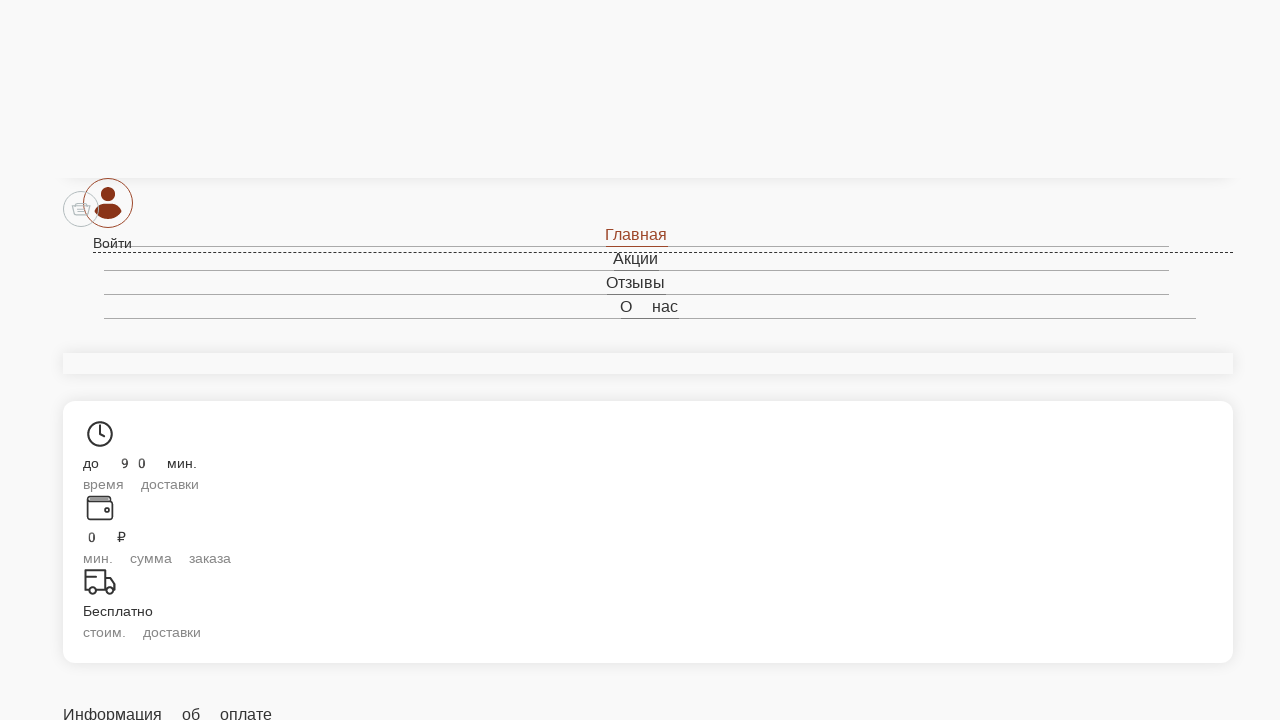

--- FILE ---
content_type: text/html; charset=utf-8
request_url: https://planetariy-dostavka.ru/
body_size: 21208
content:
<!DOCTYPE html>
        <html lang="ru" template="plain">
            <head>
                <link rel="stylesheet" type="text/css" href="/assets/static/default.D7Fqs0MJ.css"><link rel="stylesheet" type="text/css" href="/assets/static/tailwind.BRLIE_IZ.css">
                <meta charset="utf-8">
<meta name="viewport" content="width=device-width, minimum-scale=1, initial-scale=1, maximum-scale=5, shrink-to-fit=no, viewport-fit=cover">
<link rel="preconnect" href="https://fonts.googleapis.com">
<link rel="preconnect" href="https://fonts.gstatic.com" crossorigin>
<meta name="description" content="Кафе Планетарий | Екатеринбург">
<meta property="vk:image" content="https://cdn.foodsoul.ru/zones/ru/chains/4584/images/main/01d997a99f83385598e45f201a760d47.png?v1692435006">
<meta property="og:image" content="https://cdn.foodsoul.ru/zones/ru/chains/4584/images/main/01d997a99f83385598e45f201a760d47.png?v1692435006">
<link rel="image_src" href="https://cdn.foodsoul.ru/zones/ru/chains/4584/images/main/01d997a99f83385598e45f201a760d47.png?v1692435006">
<link rel="shortcut icon" href="https://cdn.foodsoul.ru/zones/ru/chains/4584/images/main/01d997a99f83385598e45f201a760d47.png?v1692435006">
<link rel="apple-touch-icon" href="https://cdn.foodsoul.ru/zones/ru/chains/4584/images/main/01d997a99f83385598e45f201a760d47.png?v1692435006">
<link rel="manifest" href="data:application/manifest+json,%7B%22name%22%3A%22%D0%9A%D0%B0%D1%84%D0%B5%20%D0%9F%D0%BB%D0%B0%D0%BD%D0%B5%D1%82%D0%B0%D1%80%D0%B8%D0%B9%20%7C%20%D0%95%D0%BA%D0%B0%D1%82%D0%B5%D1%80%D0%B8%D0%BD%D0%B1%D1%83%D1%80%D0%B3%22%2C%22short_name%22%3A%22%D0%9A%D0%B0%D1%84%D0%B5%20%D0%9F%D0%BB%D0%B0%D0%BD%D0%B5%D1%82%D0%B0%D1%80%D0%B8%D0%B9%20%7C%20%D0%95%D0%BA%D0%B0%D1%82%D0%B5%D1%80%D0%B8%D0%BD%D0%B1%D1%83%D1%80%D0%B3%22%2C%22icons%22%3A%5B%7B%22src%22%3A%22https%3A%2F%2Fcdn.foodsoul.ru%2Fzones%2Fru%2Fchains%2F4584%2Fimages%2Fmain%2F01d997a99f83385598e45f201a760d47.png%3Fv1692435006%22%7D%2C%7B%22src%22%3A%22.%2Fassets%2Fapple-touch-icon.png%22%2C%22sizes%22%3A%22180x180%22%2C%22type%22%3A%22image%2Fpng%22%7D%2C%7B%22src%22%3A%22.%2Fassets%2Ffavicon-32x32.png%22%2C%22sizes%22%3A%2232x32%22%2C%22type%22%3A%22image%2Fpng%22%7D%2C%7B%22src%22%3A%22.%2Fassets%2Ffavicon-16x16.png%22%2C%22sizes%22%3A%2216x16%22%2C%22type%22%3A%22image%2Fpng%22%7D%5D%2C%22start_url%22%3A%22%2F%22%2C%22display%22%3A%22standalone%22%2C%22gcm_sender_id%22%3A%2258625750349%22%2C%22permissions%22%3A%5B%22notifications%22%5D%7D">
<script type="application/ld+json">{"@context":"https://schema.org","@type":"Organization","name":"Кафе Планетарий | Екатеринбург","email":"info@planetariy-dostavka.ru","telephone":"73433455405","logo":"https://cdn.foodsoul.ru/zones/ru/chains/4584/images/main/01d997a99f83385598e45f201a760d47.png?v1692435006"}</script>
<style>:root {--line-clamp-product-description:unset;--aspect-ratio-product:30 / 19}</style>
                <table align="center" html-snippets-once="true">
  <tbody><tr>
    <td><p>Support: Оставить обращение</p></td>
<td><p><a href="https://t.me/+-v6ZgQiInOg1MTNi"><img src="https://cafeplanetariy.kuh-center.ru/images/icons/or_teleg.png" width="50" height="50" border="0" alt="Написать в телеграм"></a></p></td>
<td><a href="mailto:support@planetariy-dostavka.ru"><img src="https://cafeplanetariy.kuh-center.ru/images/icons/mail.png" width="50" height="50" border="0" alt="Электронная почта"></a></td>
  </tr>
</tbody></table>
            </head>
            <body scheme="light_theme">
                
                <div id="__fsWebShop"><!--[--><div id="invisible-recaptcha" style="display:none;" data-v-79df9717></div><div class="fs-loader fixed flex justify-center items-center" data-v-79df9717><img src="/assets/loaders/dots.svg" alt="" class="dots" data-v-79df9717></div><!----><!--]--></div>
                
                
              <script id="vike_pageContext" type="application/json">{"pageProps":"!undefined","urlPathname":"/","initialStoreState":{"global":{"isAppBlocked":false,"isAuthorizationShown":false,"template":"plain","previousTemplate":"plain","colorScheme":"light","storageUuid":"d41d8cd98f00b204e9800998ecf8427e","vkPlatform":null,"platform":"site","isLocationPopupShown":false,"fetchingCount":0,"itemsNotify":[],"callTrackingNumber":"","differenceInTimeMin":0,"additionalVisionSettings":{"themeFontSize":0,"themeLetterSpacing":0,"themeImageOff":false},"utmTags":{},"version":"4.1.43","notificationToken":"","isSearchEngine":false,"isChooseDeliveryMethodEvent":false,"host":"planetariy-dostavka.ru","widthCartButton":0,"isResetCategoryEvent":false,"previewImage":null,"noscroll":false,"modalLevel":0,"clientIp":"18.117.195.81","geo":{"range":[309690368,309723135],"country":"US","region":"OH","eu":"0","timezone":"America/New_York","city":"Columbus","ll":[39.9587,-82.9987],"metro":535,"area":1000},"isShowContentMobileCart":true,"isShowGiftOptions":false,"routeAtInit":"Main","heightTopBar":0,"heightHeader":0,"topPageContent":0,"isHydratedCatalog":false},"warningModal":{"show":false,"msg":"","vhtml":false,"additional":{},"callback":null},"signIn":{"phone":"","referral_code":"","name":"","date_of_birth":"","gender":"","securityCode":"","session_id":"","isSignOutConfirmationShown":false},"app":{"companyName":"Кафе Планетарий | Екатеринбург","defaultImage":"https://cdn.foodsoul.ru/zones/ru/chains/4584/images/main/01d997a99f83385598e45f201a760d47.png?v1692435006","isAdultMode":false,"forceCityId":"!undefined","siteTheme":{"color_scheme":{"primary_color":"d95225","accent_color":"000000"},"logo":"https://cdn.foodsoul.ru/zones/ru/chains/4584/images/themes/site/ac36b49fcfbf678a11a37faff813036c.png?v1674211571","loader":"dots","full_menu":false,"auto_change":false,"name":"light","template":"plain","items_image_ratio":"30:19","items_max_rows_description":0,"infinity_catalog":false,"loaderDefault":"dots"},"chainId":"4584","fieldOfActivity":"food_and_drink","fieldOfActivityDefault":"food_and_drink","cityId":"9","isLocationDetectedAutomatically":false,"countries":[{"id":6,"name":"Russia","flag":"🇷🇺","zone":"ru","currency":{"code":"RUB","text":{"symbol":"₽","short":"р.","middle":"руб."}},"language":"ru","bonus":{"text":"B","round":"0","symbol":"฿"},"formats":{"date":"HH:mm dd/MM/yyyy","cost":"p c"},"phone_format_id":1,"cities":[{"id":"9","name":"Екатеринбург","subdomain":"ekb","timezone":"Asia/Yekaterinburg","districts":[{"isWork":false,"id":"43263","name":"В черте города","phone":"73433455405","branch_id":"6132","chain_id":4584,"account_id":"4199","redirect_district_id":0,"currency":{"round":{"precision":"0","mode":"half_even"}},"work_time":{"splitted":{"1":{"parameter":"1","times":["12:00 - 23:00"]},"2":{"parameter":"1","times":["12:00 - 23:00"]},"3":{"parameter":"1","times":["12:00 - 23:00"]},"4":{"parameter":"1","times":["12:00 - 23:00"]},"5":{"parameter":"1","times":["12:00 - 23:00"]},"6":{"parameter":"1","times":["12:00 - 23:00"]},"7":{"parameter":"1","times":["12:00 - 23:00"]}},"glued":{"1":"12:00 - 23:00","2":"12:00 - 23:00","3":"12:00 - 23:00","4":"12:00 - 23:00","5":"12:00 - 23:00","6":"12:00 - 23:00","7":"12:00 - 23:00"}},"settings":{"delivery_time":"90","other_delivery_time":"90","other_delivery_time_periods":["17:00 - 23:59"],"other_delivery_time_enabled":true,"cost_of_delivery":"250.00","free_delivery_from":"1500.00","paid_delivery_enabled":false,"minimum_order_amount":"0.00","other_minimum_order_amount":"0.00","other_minimum_order_amount_days":["5","6"],"other_minimum_order_amount_periods":["20:00 - 23:00"],"other_minimum_order_amount_enabled":false}}],"coordinates":{"latitude":"56.8391040000","longitude":"60.6082500000"}}],"options":{"cis_mode":true}}],"phoneFormats":[{"id":1,"country":{"name":"Russia","flag":"🇷🇺","code":"+7"},"mask":"+7 (___) ___-__-__","regex":"^(\\+7|8)?[ -]?\\(?(9\\d{2})\\)?[ -]?(\\d{3})[ -]?(\\d{2})[ -]?(\\d{2})$"},{"id":2,"country":{"name":"Azerbaijan","flag":"🇦🇿","code":"+994"},"mask":"+994 (__) ___-__-__","regex":"^(\\+994|0)?[ -]?\\(?(12|50|51|55|70|77|99)\\)?[ -]?(\\d{3})[ -]?(\\d{2})[ -]?(\\d{2})$"},{"id":3,"country":{"name":"Belarus","flag":"🇧🇾","code":"+375"},"mask":"+375 (__) ___-__-__","regex":"^(\\+375|80)?[ -]?\\(?(\\d{2})\\)?[ -]?(\\d{3})[ -]?(\\d{2})[ -]?(\\d{2})$"},{"id":4,"country":{"name":"Kazakhstan","flag":"🇰🇿","code":"+7"},"mask":"+7 (___) ___-__-__","regex":"^(\\+7|8)?[ -]?\\(?(7\\d{2}|999)\\)?[ -]?(\\d{3})[ -]?(\\d{2})[ -]?(\\d{2})$"},{"id":5,"country":{"name":"Transnistria","flag":"🇲🇩","code":"+373"},"mask":"+373 (___) __-___","regex":"^(\\+373)?[ -]?\\(?(5\\d{2}|21\\d{1}|77\\d{1}|999)\\)?[ -]?(\\d{2})[ -]?(\\d{3})$"},{"id":6,"country":{"name":"Serbia","flag":"🇷🇸","code":"+381"},"mask":"+381 (__) ___-__-__","regex":"^(\\+381|0)?[ -]?\\(?(\\d{2})\\)?[ -]?(\\d{3})[ -]?(\\d{2})[ -]?(\\d{2})$"},{"id":7,"country":{"name":"Turkey","flag":"🇹🇷","code":"+90"},"mask":"+90 (___) ___-__-__","regex":"^(\\+90|0)?[ -]?\\(?(\\d{3})\\)?[ -]?(\\d{3})[ -]?(\\d{2})[ -]?(\\d{2})$"},{"id":8,"country":{"name":"Ukraine","flag":"🇺🇦","code":"+380"},"mask":"+380 (__) ___-__-__","regex":"^(\\+380|0)?[ -]?\\(?(\\d{2})\\)?[ -]?(\\d{3})[ -]?(\\d{2})[ -]?(\\d{2})$"},{"id":9,"country":{"name":"Portugal","flag":"🇵🇹","code":"+351"},"mask":"+351 (__) ___-__-__","regex":"^(\\+351|0)?[ -]?\\(?(\\d{2})\\)?[ -]?(\\d{3})[ -]?(\\d{2})[ -]?(\\d{2})$"},{"id":10,"country":{"name":"Kyrgyzstan","flag":"🇰🇬","code":"+996"},"mask":"+996 (___) __-__-__","regex":"^(\\+996|0)?[ -]?\\(?(\\d{3})\\)?[ -]?(\\d{2})[ -]?(\\d{2})[ -]?(\\d{2})$"},{"id":11,"country":{"name":"USA","flag":"🇺🇸","code":"+1"},"mask":"+1 (___) ___-____","regex":"^(\\+1)?[ -]?\\(?(\\d{3})\\)?[ -]?(\\d{3})[ -]?(\\d{4})$"},{"id":12,"country":{"name":"France","flag":"🇫🇷","code":"+33"},"mask":"+33 _ __ __ __ __","regex":"^(\\+33|0)?[ -]?\\(?(\\d{1})\\)?[ -]?(\\d{2})[ -]?(\\d{2})[ -]?(\\d{2})[ -]?(\\d{2})$"},{"id":13,"country":{"name":"Moldova","flag":"🇲🇩","code":"+373"},"mask":"+373 (__) ___-___","regex":"^(\\+373|0)?[ -]?\\(?(\\d{2})\\)?[ -]?(\\d{3})[ -]?(\\d{3})$"},{"id":15,"country":{"name":"Estonia","flag":"🇪🇪","code":"+372"},"mask":"+372 ____ ___?","regex":"^(\\+372)?[ -]?\\(?(\\d{4})\\)?[ -]?(\\d{3})(\\d{1})?$"},{"id":16,"country":{"name":"Armenia","flag":"🇦🇲","code":"+374"},"mask":"+374 (__) __-__-__","regex":"^(\\+374|0)?[ -]?\\(?(\\d{2})\\)?[ -]?(\\d{2})[ -]?(\\d{2})[ -]?(\\d{2})$"},{"id":17,"country":{"name":"Cambodia","flag":"🇰🇭","code":"+855"},"mask":"+855 (__) ___-__-__","regex":"^(\\+855|0)?[ -]?\\(?(\\d{2})\\)?[ -]?(\\d{3})[ -]?(\\d{2})[ -]?(\\d{2})$"},{"id":18,"country":{"name":"Georgia","flag":"🇬🇪","code":"+995"},"mask":"+995 (___) __-__-__","regex":"^(\\+995)?[ -]?\\(?(\\d{3})\\)?[ -]?(\\d{2})[ -]?(\\d{2})[ -]?(\\d{2})$"},{"id":19,"country":{"name":"Uzbekistan","flag":"🇺🇿","code":"+998"},"mask":"+998 (__) ___ __ __","regex":"^(\\+998)?[ -]?\\(?(9\\d{1}|88|33)\\)?[ -]?(\\d{3})[ -]?(\\d{2})[ -]?(\\d{2})$"},{"id":22,"country":{"name":"Poland","flag":"🇵🇱","code":"+48"},"mask":"+48 ___ ___ ___","regex":"^(\\+48|0)?[ -]?\\(?(\\d{3})\\)?[ -]?(\\d{3})[ -]?(\\d{3})$"},{"id":23,"country":{"name":"Tajikistan","flag":"🇹🇯","code":"+992"},"mask":"+992 (__) ___-__-__","regex":"^(\\+992|8)?[ -]?\\(?(\\d{2})\\)?[ -]?(\\d{3})[ -]?(\\d{2})[ -]?(\\d{2})$"},{"id":25,"country":{"name":"Romania","flag":"🇷🇴","code":"+40"},"mask":"+40 (___) ___-___","regex":"^(\\+40|0)?[ -]?\\(?(\\d{3})\\)?[ -]?(\\d{3})[ -]?(\\d{3})$"},{"id":26,"country":{"name":"Greece","flag":"🇬🇷","code":"+30"},"mask":"+30 (___) ___-____","regex":"^(\\+30)?[ -]?\\(?(061|062|063|064|065|066|068)\\)?[ -]?(\\d{3})[ -]?(\\d{4})$"},{"id":27,"country":{"name":"Netherlands","flag":"🇳🇱","code":"+31"},"mask":"+31 __-___-____","regex":"^(\\+31|0)?[ -]?\\(?(\\d{2})\\)?[ -]?(\\d{2})[ -]?(\\d{3})[ -]?(\\d{4})$"},{"id":28,"country":{"name":"Belgium","flag":"🇧🇪","code":"+32"},"mask":"+32 (___) ___-___","regex":"^(\\+32|0)?[ -]?\\(?(\\d{3})\\)?[ -]?(\\d{3})[ -]?(\\d{3})$"},{"id":30,"country":{"name":"Spain","flag":"🇪🇸","code":"+34"},"mask":"+34 (___) ___-___","regex":"^(\\+34)?[ -]?\\(?(\\d{3})\\)?[ -]?(\\d{3})[ -]?(\\d{3})$"},{"id":32,"country":{"name":"Luxembourg","flag":"🇱🇺","code":"+352"},"mask":"+352 __-__-__-__","regex":"^(\\+352|0)?[ -]?\\(?(\\d{2})\\)?[ -]?(\\d{2})[ -]?(\\d{2})[ -]?(\\d{2})[ -]?(\\d{2})$"},{"id":33,"country":{"name":"Ireland","flag":"🇮🇪","code":"+353"},"mask":"+353 (___) ___-___","regex":"^(\\+353|0)?[ -]?\\(?(\\d{3})\\)?[ -]?(\\d{3})[ -]?(\\d{3})$"},{"id":34,"country":{"name":"Iceland","flag":"🇮🇸","code":"+354"},"mask":"+354 (___) ___-____","regex":"^(\\+354|0)?[ -]?\\(?(\\d{3})\\)?[ -]?(\\d{3})[ -]?(\\d{4})$"},{"id":35,"country":{"name":"Cyprus","flag":"🇨🇾","code":"+357"},"mask":"+357 __-___-___","regex":"^(\\+357)?[ -]?\\(?(\\d{2})\\)?[ -]?(\\d{2})[ -]?(\\d{3})[ -]?(\\d{3})$"},{"id":36,"country":{"name":"Finland","flag":"🇫🇮","code":"+358"},"mask":"+358 (___) ___-__-__","regex":"^(\\+358|0)?[ -]?\\(?(\\d{3})\\)?[ -]?(\\d{3})[ -]?(\\d{2})[ -]?(\\d{2})$"},{"id":37,"country":{"name":"Bulgaria","flag":"🇧🇬","code":"+359"},"mask":"+359 (___) ___-___","regex":"^(\\+359|0)?[ -]?\\(?(\\d{3})\\)?[ -]?(\\d{3})[ -]?(\\d{3})$"},{"id":38,"country":{"name":"Hungary","flag":"🇭🇺","code":"+36"},"mask":"+36 (___) ___-___","regex":"^(\\+36|6)?[ -]?\\(?(\\d{3})\\)?[ -]?(\\d{3})[ -]?(\\d{3})$"},{"id":39,"country":{"name":"Lithuania","flag":"🇱🇹","code":"+370"},"mask":"+370 (___) __-___","regex":"^(\\+370|8)?[ -]?\\(?(\\d{3})\\)?[ -]?(\\d{2})[ -]?(\\d{3})$"},{"id":40,"country":{"name":"Latvia","flag":"🇱🇻","code":"+371"},"mask":"+371 __-___-___","regex":"^(\\+371|8)?[ -]?\\(?(\\d{2})\\)?[ -]?(\\d{2})[ -]?(\\d{3})[ -]?(\\d{3})$"},{"id":42,"country":{"name":"Italy","flag":"🇮🇹","code":"+39"},"mask":"+39 (___) ____-___","regex":"^(\\+39)?[ -]?\\(?(\\d{3})\\)?[ -]?(\\d{4})[ -]?(\\d{3})$"},{"id":44,"country":{"name":"Switzerland","flag":"🇨🇭","code":"+41"},"mask":"+41 __-___-____","regex":"^(\\+41|0)?[ -]?\\(?(\\d{2})\\)?[ -]?(\\d{2})[ -]?(\\d{3})[ -]?(\\d{4})$"},{"id":45,"country":{"name":"Czech Republic","flag":"🇨🇿","code":"+420"},"mask":"+420 (___) ___-___","regex":"^(\\+420|0)?[ -]?\\(?(\\d{3})\\)?[ -]?(\\d{3})[ -]?(\\d{3})$"},{"id":46,"country":{"name":"Austria","flag":"🇦🇹","code":"+43"},"mask":"+43 ___ ___ ____","regex":"^(\\+43|0)?[ -]?\\(?(\\d{3})\\)?[ -]?(\\d{3})[ -]?(\\d{4})$"},{"id":47,"country":{"name":"United Kingdom","flag":"🇬🇧","code":"+44"},"mask":"+44 ____ ______","regex":"^(\\+44|0)?[ -]?\\(?(7\\d{3})\\)?[ -]?(\\d{6})$"},{"id":48,"country":{"name":"Germany","flag":"🇩🇪","code":"+49"},"mask":"+49 ___ ________?","regex":"^(\\+49)?[ -]?\\(?(15\\d{1}|16\\d{1}|17\\d{1})\\)?[ -]?(\\d{8})(\\d{1})?$"},{"id":50,"country":{"name":"Norway","flag":"🇳🇴","code":"+47"},"mask":"+47 __-__-__-__","regex":"^(\\+47)?[ -]?\\(?(\\d{2})\\)?[ -]?(\\d{2})[ -]?(\\d{2})[ -]?(\\d{2})[ -]?(\\d{2})$"},{"id":51,"country":{"name":"Sweden","flag":"🇸🇪","code":"+46"},"mask":"+46 __-___-____","regex":"^(\\+46|0)?[ -]?\\(?(\\d{2})\\)?[ -]?(\\d{2})[ -]?(\\d{3})[ -]?(\\d{4})$"},{"id":52,"country":{"name":"Denmark","flag":"🇩🇰","code":"+45"},"mask":"+45 __-__-__-__","regex":"^(\\+45)?[ -]?\\(?(\\d{2})\\)?[ -]?(\\d{2})[ -]?(\\d{2})[ -]?(\\d{2})[ -]?(\\d{2})$"},{"id":53,"country":{"name":"United Arab Emirates","flag":"🇦🇪","code":"+971"},"mask":"+971 (__) ___ ____","regex":"^(\\+971|0)?[ -]?\\(?(\\d{2})\\)?[ -]?(\\d{3})[ -]?(\\d{4})$"},{"id":54,"country":{"name":"Montenegro","flag":"🇲🇪","code":"+382"},"mask":"+382 __ __ __ __","regex":"^(\\+382|0)?[ -]?\\(?(6\\d{1})\\)?[ -]?(\\d{2})[ -]?(\\d{2})[ -]?(\\d{2})$"},{"id":55,"country":{"name":"Indonesia","flag":"🇮🇩","code":"+62"},"mask":"+62 ___-____-____","regex":"^(\\+62|0)?[ -]?\\(?(8\\d{2})\\)?[ -]?(\\d{4})[ -]?(\\d{4})$"},{"id":56,"country":{"name":"Thailand","flag":"🇹🇭","code":"+66"},"mask":"+66 _ __-___-__?","regex":"^(\\+66|0)?[ -]?\\(?(6|8|9)\\)?[ -]?(\\d{2})[ -]?(\\d{3})[ -]?(\\d{2})(\\d{1})?$"},{"id":57,"country":{"name":"Abkhazia","flag":"-","code":"+7"},"mask":"+7 (___)___ __ __","regex":"^(\\+7|8)?[ -]?\\(?(940|999)\\)?[ -]?(\\d{3})[ -]?(\\d{2})[ -]?(\\d{2})$"},{"id":58,"country":{"name":"Australia","flag":"🇦🇺","code":"+61"},"mask":"+61 _ ____ ____","regex":"^(\\+61|0)?[ -]?\\(?(4)\\)?[ -]?(\\d{4})[ -]?(\\d{4})$"}],"countryZone":"ru","district":null,"zone":"ru","settings":{"fields":{"sender":[{"name":"name","required":true,"type":"string","length":50},{"name":"phone_number","required":true,"type":"phone","length":20}],"address":[{"name":"street","required":true,"type":"string","length":50},{"name":"house","required":true,"type":"string","length":7},{"name":"building","required":false,"type":"string","length":2},{"name":"entrance_number","required":false,"type":"integer","length":2},{"name":"entrance_code","required":false,"type":"string","length":10},{"name":"floor","required":false,"type":"integer","length":3},{"name":"apartment","required":false,"type":"integer","length":5}],"additional":[{"name":"persons","required":true,"type":"integer","length":3},{"name":"discount","required":false,"type":"integer","length":20},{"name":"change","required":false,"type":"integer","length":10},{"name":"comment","required":false,"type":"string","length":200},{"name":"cutlery","required":false,"type":"bool"},{"name":"not_call_back","required":false,"type":"bool"}]},"payments":[{"id":"22031","system_id":69,"name":"Картой онлайн","type":"online","final_urls":{"success":["https://foodsoul.ru/api/shop/payments/success"],"fail":["https://foodsoul.ru/api/shop/payments/fail"]},"delivery_method":"all","info":{"method":"plastic_card","gateway":"io_kassa_v3"}},{"id":"22029","system_id":73,"name":"IOMoney","type":"online","final_urls":{"success":["https://foodsoul.ru/api/shop/payments/success"],"fail":["https://foodsoul.ru/api/shop/payments/fail"]},"delivery_method":"all","info":{"method":"iomoney","gateway":"io_kassa_v3"}}],"preorder":{"enable":false,"only_in_work_time":false,"always":false,"time_limits":{"delivery":{"minimum_minutes":0,"maximum_days":3},"pickup":{"minimum_minutes":0,"maximum_days":10}}},"bonuses":{"automation":false,"enable":false,"common":false,"referral":true,"minimum_sum":false,"free_delivery":false,"reports":true,"hide_accrual":false,"rules":{"accrual":{"referral":{"invited":50,"inviter":50,"percent":0,"pyramid":false},"withdraw":true,"decrease":true,"registration":0,"items":10,"feedback":20,"birthday":100},"withdraw":{"items":40},"validity":{"items":0,"feedback":0,"birthday":0,"registration":0,"referral":0}}},"info":{"options":{"block_app":false,"phone_mask":true,"special_offers_on_mobile":{"separate_section":true,"title_in_catalog":true},"feedback":true,"order_countdown":true,"vacancies":false,"promo_code":false},"social_networks":{"vk":"https://vk.com/cafeplanetariy","tg":"https://t.me/+-v6ZgQiInOg1MTNi"},"cart":{"lead_time":false},"html_snippets":[{"conditions":{"page":"all","platform":"all","type":"all"},"sections":{"head":"\u003ctable align=\"center\">\r\n  \u003ctr>\r\n    \u003ctd>\u003cp>Support: Оставить обращение\u003c/p>\u003c/td>\r\n\u003ctd>\u003cp>\u003ca href=\"https://t.me/+-v6ZgQiInOg1MTNi\">\u003cimg src=\"https://cafeplanetariy.kuh-center.ru/images/icons/or_teleg.png\" width=\"50\" \r\n   height=\"50\" border=\"0\" alt=\"Написать в телеграм\">\u003c/a>\u003c/p>\u003c/td>\r\n\u003ctd>\u003ca href=\"mailto:support@planetariy-dostavka.ru\">\u003cimg src=\"https://cafeplanetariy.kuh-center.ru/images/icons/mail.png\" width=\"50\" \r\n   height=\"50\" border=\"0\" alt=\"Электронная почта\">\u003c/td>\r\n  \u003c/tr>\r\n\u003c/table>"}}],"seo":{"global_settings":{"breadcrumbs":{"showed":true,"on_main_page_enabled":true,"show_on_main_page_enabled":true}}}},"map":{"name":"google","key":""}},"mobileTheme":{"loaderDefault":"!undefined"},"mobileThemeDefault":{"name":"dark","names_for_auto_change":{"day":"light","night":"dark"},"auto_change":false,"background_image":"https://cdn.foodsoul.ru/zones/ru/chains/4584/images/themes/mobile_apps/87755cdd94e40b8eba52e0fd306d8ec2.jpg?v1674465576","logo":"https://cdn.foodsoul.ru/zones/ru/chains/4584/images/themes/mobile_apps/3fab7ce58d1612950223cff2e3200160.png?v1674460345","color_scheme":{"side_menu_background_color":"E74C3C","side_menu_icons_and_titles_color":"EF6C00","main_color":"d95225"},"radius_blur":0,"template":"side_menu","side_menu_icons_and_titles_bold":true,"bottom_menu_icons_and_titles_bold":false,"bottom_menu_titles_show":false,"catalog":{"items_in_two_columns":false,"horizontal_categories":false,"items_image_ratio":"5:2","items_max_rows_description":0}},"labels":[],"modifiersGroups":[],"secretKey":"!undefined","appsLinks":{"universal":"https://fs.me/rta/ru/4584","ios":"https://apps.apple.com/us/app/кафе-планетарий-екатеринбург/id1667257089?uo=4","android":{"google":"https://play.google.com/store/apps/details?id=ru.FoodSoul.EkbOooAlyansre","huawei":"https://appgallery.huawei.com/app/C108989033"}},"redirects":[],"keywords":"","description":"","isGeolocationModeEnabled":false,"isDialogDeliveryMethod":true,"geocodingProtocol":null,"saveSpecialMobileOffers":{"separate_section":true,"title_in_catalog":true},"jivositeWidgetId":"!undefined","clientAuthorizationRequired":false},"main":{"languages":[{"code":"az","name":"Azərbaycan"},{"code":"kk","name":"Қазақ"},{"code":"ru","name":"Русский"},{"code":"sr","name":"Српски"},{"code":"tr","name":"Türkçe"},{"code":"uk","name":"Українська"},{"code":"en","name":"English"},{"code":"fr","name":"French"},{"code":"et","name":"Eesti keel"},{"code":"ro","name":"Românesc"},{"code":"de","name":"Deutsch"},{"code":"hy","name":"Armenian"},{"code":"ka","name":"Georgian"},{"code":"uz","name":"O‘zbek"},{"code":"pl","name":"Polski"},{"code":"cs","name":"Čeština"},{"code":"pt","name":"Português"},{"code":"it","name":"Italiano"},{"code":"el","name":"Greek"},{"code":"es","name":"Español"},{"code":"lt","name":"Lietuvių kalba"},{"code":"id","name":"Indonesian"},{"code":"lv","name":"Latviešu valoda"}]},"geoMode":{"address":null,"pickup":null,"addressDelivery":null,"addressesDelivery":[],"isReadyToUse":false,"isShowChooseDeliveryMethod":false,"isShowChooseDeliveryAddress":false,"isShowChoosePickup":false,"isShowCheckoutAddress":false},"products":{"all":[{"id":"36156046","name":"Активация","days_of_week":["1","2","3","4","5","6","7"],"parameters":[{"id":"98796926","old_cost":0,"cost":"1.00","bonuses":0,"description":"ед.","stop_list_enabled":false}],"category_id":"5923119","description":"Для активации промокода","bonuses_settings":{"accrual":true,"withdraw":true},"popular_sort":"1","options":{"recommend":false,"hide_cost_if_zero":false,"only_informing":false},"cart_settings":{"minimum_sum":true,"discount":true,"free_delivery":true,"modifiers_multiplier":true},"published":true,"seo":{"friendly_url":"aktivaciya"},"fullUrl":"https://planetariy-dostavka.ru/ekb/dlya-promokodov/aktivaciya"},{"id":"33066360","name":"КОМБО 6 «НЕПТУН» на 8-х человек","days_of_week":["1","2","3","4","5","6","7"],"parameters":[{"id":"96661559","old_cost":"10300.00","cost":"5150.00","bonuses":0,"vendor_code":"0254111","stop_list_enabled":false,"description":"1 шт."}],"category_id":"5513851","description":"Шашлык из свиной шеи - 800 гр.\nШашлык из куры - 800 гр.\nШашлык из куриных крыльев - 800 гр.\nШашлык из свиных рёбер - 800 гр.\nОвощи на гриле - 800 гр.\nКартофель запеченный — 1500 гр.\nСоус «Шашлычный» - 300 гр.\nЛук маринованный - 200 гр.\nЛаваш тонкий - 8шт.\nМорс - 3 л.","images":{"small":"https://cdn.foodsoul.ru/zones/ru/branches/6132/images/items/small/6ecbb40daeffb2b3ac7922dc4da10ffc.jpg?v1675713425","medium":"https://cdn.foodsoul.ru/zones/ru/branches/6132/images/items/medium/6ecbb40daeffb2b3ac7922dc4da10ffc.jpg?v1675713426","large":"https://cdn.foodsoul.ru/zones/ru/branches/6132/images/items/large/6ecbb40daeffb2b3ac7922dc4da10ffc.jpg?v1675713425"},"bonuses_settings":{"accrual":true,"withdraw":true},"popular_sort":0,"options":{"recommend":false,"hide_cost_if_zero":false,"only_informing":false},"cart_settings":{"minimum_sum":true,"discount":true,"free_delivery":true,"modifiers_multiplier":true},"published":true,"seo":{"friendly_url":"kombo-6-neptun-na-8-h-chelovek"},"fullUrl":"https://planetariy-dostavka.ru/ekb/nabor-dlya-myasnoy-kompanii/kombo-6-neptun-na-8-h-chelovek"},{"id":"33066359","name":"КОМБО 5 «МАРС» на 8-х человек","days_of_week":["1","2","3","4","5","6","7"],"parameters":[{"id":"96661558","old_cost":"8100.00","cost":"4050.00","bonuses":0,"vendor_code":"0254111","stop_list_enabled":false,"description":"1 шт."}],"category_id":"5513851","description":"Шашлык из свиной шеи - 1000 гр.\nЛюля кебаб из курицы - 600гр.\nЛюля-кебаб из говядины - 600гр.\nКартофель запеченный - 1000 гр.\nСалат «Греческий» - 600гр.\nСоус «Шашлычный» - 300 гр.\nЛук маринованный - 200 гр.\nЛаваш тонкий -8 шт.\nМорс - 3 л.","images":{"small":"https://cdn.foodsoul.ru/zones/ru/branches/6132/images/items/small/c7dc53beee3a4ea62e3586fe89c4c82b.jpg?v1675713336","medium":"https://cdn.foodsoul.ru/zones/ru/branches/6132/images/items/medium/c7dc53beee3a4ea62e3586fe89c4c82b.jpg?v1675713336","large":"https://cdn.foodsoul.ru/zones/ru/branches/6132/images/items/large/c7dc53beee3a4ea62e3586fe89c4c82b.jpg?v1675713336"},"bonuses_settings":{"accrual":true,"withdraw":true},"popular_sort":0,"options":{"recommend":false,"hide_cost_if_zero":false,"only_informing":false},"cart_settings":{"minimum_sum":true,"discount":true,"free_delivery":true,"modifiers_multiplier":true},"published":true,"seo":{"friendly_url":"kombo-5-mars-na-8-h-chelovek"},"fullUrl":"https://planetariy-dostavka.ru/ekb/nabor-dlya-myasnoy-kompanii/kombo-5-mars-na-8-h-chelovek"},{"id":"33066358","name":"КОМБО 4 «САТУРН» на 6-х человек","days_of_week":["1","2","3","4","5","6","7"],"parameters":[{"id":"96661460","old_cost":"6300.00","cost":"3150.00","bonuses":0,"vendor_code":"0254111","stop_list_enabled":false,"description":"1 шт."}],"category_id":"5513851","description":"Шашлык из свиной шеи - 1000 гр.\nШашлык из куриного филе - 600 гр.\nШашлык из куриных крыльев - 600 гр.\nКартофель запеченный - 600 гр.\nСоус «Шашлычный» - 200 гр.\nЛук маринованный - 200 гр.\nЛаваш тонкий - 6 шт\nМорс - 2л","images":{"small":"https://cdn.foodsoul.ru/zones/ru/branches/6132/images/items/small/84390a964a6e9ac168b6670c2f55f458.jpg?v1675713163","medium":"https://cdn.foodsoul.ru/zones/ru/branches/6132/images/items/medium/84390a964a6e9ac168b6670c2f55f458.jpg?v1675713163","large":"https://cdn.foodsoul.ru/zones/ru/branches/6132/images/items/large/84390a964a6e9ac168b6670c2f55f458.jpg?v1675713163"},"bonuses_settings":{"accrual":true,"withdraw":true},"popular_sort":"1","options":{"recommend":false,"hide_cost_if_zero":false,"only_informing":false},"cart_settings":{"minimum_sum":true,"discount":true,"free_delivery":true,"modifiers_multiplier":true},"published":true,"seo":{"friendly_url":"kombo-4-saturn-na-6-h-chelovek"},"fullUrl":"https://planetariy-dostavka.ru/ekb/nabor-dlya-myasnoy-kompanii/kombo-4-saturn-na-6-h-chelovek"},{"id":"33066356","name":"КОМБО 3 «ЮПИТЕР» на 6-х человек","days_of_week":["1","2","3","4","5","6","7"],"parameters":[{"id":"96661458","old_cost":"6200.00","cost":"3100.00","bonuses":0,"vendor_code":"025666","stop_list_enabled":false,"description":"1 шт."}],"category_id":"5513851","description":"Шашлык из свиных рёбер - 600 гр.\nШашлык из свиной шеи — 600 гр.\nЛюля кебаб из курицы - 600 гр.\nКартофель запеченный 500 гр.\nСоус «Шашлычный» - 200 гр.\nЛук маринованный - 200 гр.\nЛаваш тонкий 6 шт.\nМорс - 2л","images":{"small":"https://cdn.foodsoul.ru/zones/ru/branches/6132/images/items/small/f5ce8ef0c782e546a5285e717f108922.jpg?v1675712814","medium":"https://cdn.foodsoul.ru/zones/ru/branches/6132/images/items/medium/f5ce8ef0c782e546a5285e717f108922.jpg?v1675712814","large":"https://cdn.foodsoul.ru/zones/ru/branches/6132/images/items/large/f5ce8ef0c782e546a5285e717f108922.jpg?v1675712814"},"bonuses_settings":{"accrual":true,"withdraw":true},"popular_sort":0,"options":{"recommend":false,"hide_cost_if_zero":false,"only_informing":false},"cart_settings":{"minimum_sum":true,"discount":true,"free_delivery":true,"modifiers_multiplier":true},"published":true,"seo":{"friendly_url":"kombo-3-yupiter-na-6-h-chelovek"},"fullUrl":"https://planetariy-dostavka.ru/ekb/nabor-dlya-myasnoy-kompanii/kombo-3-yupiter-na-6-h-chelovek"},{"id":"33066355","name":"КОМБО 2 «МЕРКУРИЙ» на 4-х человек","days_of_week":["1","2","3","4","5","6","7"],"parameters":[{"id":"96661457","old_cost":"4900.00","cost":"2450.00","bonuses":0,"vendor_code":"025666","stop_list_enabled":false,"description":"1 шт."}],"category_id":"5513851","description":"Люля кебаб из говядины, курицы, баранины - 800 гр.\nШашлык из куры - 400 гр.\nКартофель запеченный - 300 гр.\nСалат «Греческий» - 500 гр.\nСоус «Шашлычный» - 100 гр.\nЛук маринованный - 100 гр.\nЛаваш тонкий - 4 шт\nМорс 1л.","images":{"small":"https://cdn.foodsoul.ru/zones/ru/branches/6132/images/items/small/f43aab371a241db38a6807ca03270369.jpg?v1675712705","medium":"https://cdn.foodsoul.ru/zones/ru/branches/6132/images/items/medium/f43aab371a241db38a6807ca03270369.jpg?v1675712705","large":"https://cdn.foodsoul.ru/zones/ru/branches/6132/images/items/large/f43aab371a241db38a6807ca03270369.jpg?v1675712705"},"bonuses_settings":{"accrual":true,"withdraw":true},"popular_sort":0,"options":{"recommend":false,"hide_cost_if_zero":false,"only_informing":false},"cart_settings":{"minimum_sum":true,"discount":true,"free_delivery":true,"modifiers_multiplier":true},"published":true,"seo":{"friendly_url":"kombo-2-merkuriy-na-4-h-chelovek"},"fullUrl":"https://planetariy-dostavka.ru/ekb/nabor-dlya-myasnoy-kompanii/kombo-2-merkuriy-na-4-h-chelovek"},{"id":"33066354","name":"КОМБО 1 «УРАН» на 4-х человек","days_of_week":["1","2","3","4","5","6","7"],"parameters":[{"id":"96661456","old_cost":"5200.00","cost":"2600.00","bonuses":0,"vendor_code":"025666","stop_list_enabled":false,"description":"1 шт."}],"category_id":"5513851","description":"Шашлык из свиной шеи — 600 гр.\nШашлык из куриного филе - 600 гр.\nКартофель запеченная - 400гр.\nСалат «Цезарь» — 400 гр.\nСоус «Шашлычный» - 100 гр.\nЛук маринованный - 100 гр.\nЛаваш тонкий - 4 шт.\nМорс 1 л.","images":{"small":"https://cdn.foodsoul.ru/zones/ru/branches/6132/images/items/small/8b648f50a778e9730b78960b790595cc.jpg?v1675712585","medium":"https://cdn.foodsoul.ru/zones/ru/branches/6132/images/items/medium/8b648f50a778e9730b78960b790595cc.jpg?v1675712585","large":"https://cdn.foodsoul.ru/zones/ru/branches/6132/images/items/large/8b648f50a778e9730b78960b790595cc.jpg?v1675712585"},"bonuses_settings":{"accrual":true,"withdraw":true},"popular_sort":0,"options":{"recommend":false,"hide_cost_if_zero":false,"only_informing":false},"cart_settings":{"minimum_sum":true,"discount":true,"free_delivery":true,"modifiers_multiplier":true},"published":true,"seo":{"friendly_url":"kombo-1-uran-na-4-h-chelovek"},"fullUrl":"https://planetariy-dostavka.ru/ekb/nabor-dlya-myasnoy-kompanii/kombo-1-uran-na-4-h-chelovek"},{"id":"32846124","name":"Сельдь с печёным картофелем","days_of_week":["1","2","3","4","5","6","7"],"parameters":[{"id":"96593114","old_cost":0,"cost":"450.00","bonuses":0,"vendor_code":"23","stop_list_enabled":false,"description":"1 шт."}],"category_id":"5485312","description":"С хлебом собственной выпечки и маринованным красным луком","images":{"small":"https://cdn.foodsoul.ru/zones/ru/branches/6132/images/items/small/3b0bd4d30344ba5127ba3352d2610a39.jpg?v1675254574","medium":"https://cdn.foodsoul.ru/zones/ru/branches/6132/images/items/medium/3b0bd4d30344ba5127ba3352d2610a39.jpg?v1675254575","large":"https://cdn.foodsoul.ru/zones/ru/branches/6132/images/items/large/3b0bd4d30344ba5127ba3352d2610a39.jpg?v1675254573"},"bonuses_settings":{"accrual":true,"withdraw":true},"popular_sort":0,"options":{"recommend":false,"hide_cost_if_zero":false,"only_informing":false},"cart_settings":{"minimum_sum":true,"discount":true,"free_delivery":true,"modifiers_multiplier":true},"published":true,"seo":{"friendly_url":"seld-s-pechyonym-kartofelem"},"fullUrl":"https://planetariy-dostavka.ru/ekb/holodnye-zakuski/seld-s-pechyonym-kartofelem"},{"id":"32846123","name":"Рыбное Плато","days_of_week":["1","2","3","4","5","6","7"],"parameters":[{"id":"96593113","old_cost":0,"cost":"800.00","bonuses":0,"vendor_code":"22","stop_list_enabled":false,"description":"1 шт."}],"category_id":"5485312","description":"Лосось с/с, масляная х/к, скумбрия х/к. Подаеётся с маслинами, черри и ломтиком лимона","images":{"small":"https://cdn.foodsoul.ru/zones/ru/branches/6132/images/items/small/c73f43336ea1790acf394bf67e2dfdd6.jpg?v1675254910","medium":"https://cdn.foodsoul.ru/zones/ru/branches/6132/images/items/medium/c73f43336ea1790acf394bf67e2dfdd6.jpg?v1675254912","large":"https://cdn.foodsoul.ru/zones/ru/branches/6132/images/items/large/c73f43336ea1790acf394bf67e2dfdd6.jpg?v1675254909"},"bonuses_settings":{"accrual":true,"withdraw":true},"popular_sort":0,"options":{"recommend":false,"hide_cost_if_zero":false,"only_informing":false},"cart_settings":{"minimum_sum":true,"discount":true,"free_delivery":true,"modifiers_multiplier":true},"published":true,"seo":{"friendly_url":"rybnoe-plato"},"fullUrl":"https://planetariy-dostavka.ru/ekb/holodnye-zakuski/rybnoe-plato"},{"id":"32846122","name":"Ростбиф из говядины","days_of_week":["1","2","3","4","5","6","7"],"parameters":[{"id":"96593112","old_cost":0,"cost":"650.00","bonuses":0,"vendor_code":"21","stop_list_enabled":false,"description":"1 шт."}],"category_id":"5485312","description":"Нежный ростбиф из говяжьей вырезки на гренках, слуковым вареньем и брусничным соусом","images":{"small":"https://cdn.foodsoul.ru/zones/ru/branches/6132/images/items/small/0aa30ad331b9d90e4367b46f4a8b3f93.jpg?v1675254960","medium":"https://cdn.foodsoul.ru/zones/ru/branches/6132/images/items/medium/0aa30ad331b9d90e4367b46f4a8b3f93.jpg?v1675254961","large":"https://cdn.foodsoul.ru/zones/ru/branches/6132/images/items/large/0aa30ad331b9d90e4367b46f4a8b3f93.jpg?v1675254959"},"bonuses_settings":{"accrual":true,"withdraw":true},"popular_sort":0,"options":{"recommend":false,"hide_cost_if_zero":false,"only_informing":false},"cart_settings":{"minimum_sum":true,"discount":true,"free_delivery":true,"modifiers_multiplier":true},"published":true,"seo":{"friendly_url":"rostbif-iz-govyadiny"},"fullUrl":"https://planetariy-dostavka.ru/ekb/holodnye-zakuski/rostbif-iz-govyadiny"},{"id":"32846121","name":"Мясное Плато","days_of_week":["1","2","3","4","5","6","7"],"parameters":[{"id":"96593111","old_cost":0,"cost":"750.00","bonuses":0,"vendor_code":"20","stop_list_enabled":false,"description":"1 шт."}],"category_id":"5485312","description":"Домашняя буженина, бекон с/к обжаренный, нежный ростбиф, домашний куриный рулет и отварной язык","images":{"small":"https://cdn.foodsoul.ru/zones/ru/branches/6132/images/items/small/e799d3156e125d6fcf8c2604f204afe5.jpg?v1675254975","medium":"https://cdn.foodsoul.ru/zones/ru/branches/6132/images/items/medium/e799d3156e125d6fcf8c2604f204afe5.jpg?v1675254977","large":"https://cdn.foodsoul.ru/zones/ru/branches/6132/images/items/large/e799d3156e125d6fcf8c2604f204afe5.jpg?v1675254974"},"bonuses_settings":{"accrual":true,"withdraw":true},"popular_sort":0,"options":{"recommend":false,"hide_cost_if_zero":false,"only_informing":false},"cart_settings":{"minimum_sum":true,"discount":true,"free_delivery":true,"modifiers_multiplier":true},"published":true,"seo":{"friendly_url":"myasnoe-plato"},"fullUrl":"https://planetariy-dostavka.ru/ekb/holodnye-zakuski/myasnoe-plato"},{"id":"32846129","name":"Грузди соленые","days_of_week":["1","2","3","4","5","6","7"],"parameters":[{"id":"96593119","old_cost":0,"cost":"450.00","bonuses":0,"vendor_code":"132","stop_list_enabled":false,"description":"1 шт."}],"category_id":"5485313","description":"Аппетитные грузди с луком и зеленью. Подаются со сметаной или оливковым маслом","images":{"small":"https://cdn.foodsoul.ru/zones/ru/branches/6132/images/items/small/d0e8d51c87fa387135aa60641ef7f61c.jpg?v1675254992","medium":"https://cdn.foodsoul.ru/zones/ru/branches/6132/images/items/medium/d0e8d51c87fa387135aa60641ef7f61c.jpg?v1675254993","large":"https://cdn.foodsoul.ru/zones/ru/branches/6132/images/items/large/d0e8d51c87fa387135aa60641ef7f61c.jpg?v1675254991"},"bonuses_settings":{"accrual":true,"withdraw":true},"popular_sort":0,"options":{"recommend":false,"hide_cost_if_zero":false,"only_informing":false},"cart_settings":{"minimum_sum":true,"discount":true,"free_delivery":true,"modifiers_multiplier":true},"published":true,"seo":{"friendly_url":"gruzdi-solenye"},"fullUrl":"https://planetariy-dostavka.ru/ekb/holodnye-zakuski/brusketty/gruzdi-solenye"},{"id":"32846128","name":"С Беконом и овощами","days_of_week":["1","2","3","4","5","6","7"],"parameters":[{"id":"96593118","old_cost":0,"cost":"285.00","bonuses":0,"vendor_code":"131","stop_list_enabled":false,"description":"1 шт."}],"category_id":"5485313","description":"Со свежим огурцом, черри, каперсами, чесноком и зеленью","images":{"small":"https://cdn.foodsoul.ru/zones/ru/branches/6132/images/items/small/8f9e54be9409c67fd6255bae8055cd9d.jpg?v1675255005","medium":"https://cdn.foodsoul.ru/zones/ru/branches/6132/images/items/medium/8f9e54be9409c67fd6255bae8055cd9d.jpg?v1675255006","large":"https://cdn.foodsoul.ru/zones/ru/branches/6132/images/items/large/8f9e54be9409c67fd6255bae8055cd9d.jpg?v1675255004"},"bonuses_settings":{"accrual":true,"withdraw":true},"popular_sort":0,"options":{"recommend":false,"hide_cost_if_zero":false,"only_informing":false},"cart_settings":{"minimum_sum":true,"discount":true,"free_delivery":true,"modifiers_multiplier":true},"published":true,"seo":{"friendly_url":"s-bekonom-i-ovoshchami"},"fullUrl":"https://planetariy-dostavka.ru/ekb/holodnye-zakuski/brusketty/s-bekonom-i-ovoshchami"},{"id":"32846127","name":"С лососем С/С","days_of_week":["1","2","3","4","5","6","7"],"parameters":[{"id":"96593117","old_cost":0,"cost":"345.00","bonuses":0,"vendor_code":"130","stop_list_enabled":false,"description":"1 шт."}],"category_id":"5485313","description":"С сыром Креметто, свежим огурцом, черри и зеленью","images":{"small":"https://cdn.foodsoul.ru/zones/ru/branches/6132/images/items/small/d7ffb020fa8d4233d5efe705fe3b821b.jpg?v1675255020","medium":"https://cdn.foodsoul.ru/zones/ru/branches/6132/images/items/medium/d7ffb020fa8d4233d5efe705fe3b821b.jpg?v1675255022","large":"https://cdn.foodsoul.ru/zones/ru/branches/6132/images/items/large/d7ffb020fa8d4233d5efe705fe3b821b.jpg?v1675255019"},"bonuses_settings":{"accrual":true,"withdraw":true},"popular_sort":0,"options":{"recommend":false,"hide_cost_if_zero":false,"only_informing":false},"cart_settings":{"minimum_sum":true,"discount":true,"free_delivery":true,"modifiers_multiplier":true},"published":true,"seo":{"friendly_url":"s-lososem-ss"},"fullUrl":"https://planetariy-dostavka.ru/ekb/holodnye-zakuski/brusketty/s-lososem-ss"},{"id":"32846126","name":"С Паштетом из сыра","days_of_week":["1","2","3","4","5","6","7"],"parameters":[{"id":"96593116","old_cost":0,"cost":"285.00","bonuses":0,"vendor_code":"129","stop_list_enabled":false,"description":"1 шт."}],"category_id":"5485313","description":"С паштетом из сыра с голубой плесенью, с грецким орехом и виноградом","images":{"small":"https://cdn.foodsoul.ru/zones/ru/branches/6132/images/items/small/4fad735120fab9af8baf916ec166e154.jpg?v1675255034","medium":"https://cdn.foodsoul.ru/zones/ru/branches/6132/images/items/medium/4fad735120fab9af8baf916ec166e154.jpg?v1675255035","large":"https://cdn.foodsoul.ru/zones/ru/branches/6132/images/items/large/4fad735120fab9af8baf916ec166e154.jpg?v1675255033"},"bonuses_settings":{"accrual":true,"withdraw":true},"popular_sort":0,"options":{"recommend":false,"hide_cost_if_zero":false,"only_informing":false},"cart_settings":{"minimum_sum":true,"discount":true,"free_delivery":true,"modifiers_multiplier":true},"published":true,"seo":{"friendly_url":"s-pashtetom-iz-syra"},"fullUrl":"https://planetariy-dostavka.ru/ekb/holodnye-zakuski/brusketty/s-pashtetom-iz-syra"},{"id":"32846125","name":"С Авакадо","days_of_week":["1","2","3","4","5","6","7"],"parameters":[{"id":"96593115","old_cost":0,"cost":"285.00","bonuses":0,"vendor_code":"128","stop_list_enabled":false,"description":"1 шт."}],"category_id":"5485313","description":"С вялеными томатами, базиликом и сыром Креметто","images":{"small":"https://cdn.foodsoul.ru/zones/ru/branches/6132/images/items/small/2180814bb89305f94d5a692a6bc2e7cd.jpg?v1675255052","medium":"https://cdn.foodsoul.ru/zones/ru/branches/6132/images/items/medium/2180814bb89305f94d5a692a6bc2e7cd.jpg?v1675255053","large":"https://cdn.foodsoul.ru/zones/ru/branches/6132/images/items/large/2180814bb89305f94d5a692a6bc2e7cd.jpg?v1675255051"},"bonuses_settings":{"accrual":true,"withdraw":true},"popular_sort":0,"options":{"recommend":false,"hide_cost_if_zero":false,"only_informing":false},"cart_settings":{"minimum_sum":true,"discount":true,"free_delivery":true,"modifiers_multiplier":true},"published":true,"seo":{"friendly_url":"s-avakado"},"fullUrl":"https://planetariy-dostavka.ru/ekb/holodnye-zakuski/brusketty/s-avakado"},{"id":"32846134","name":"Закуска для компании","days_of_week":["1","2","3","4","5","6","7"],"parameters":[{"id":"96593124","old_cost":0,"cost":"2000.00","bonuses":0,"vendor_code":"133","stop_list_enabled":false,"description":"1 шт."}],"category_id":"5485315","description":"Кольца кальмара на гриле, куриные крылья, сырные палочки, самосы с овощами, самосы с копченой курицей, хрустящие палочки с острым перцем, гренки с чесноком морковными палочки фри. Подается с соусами: острый BBQ, Ранч, Томатный, Маринара,","images":{"small":"https://cdn.foodsoul.ru/zones/ru/branches/6132/images/items/small/146eec8921c6215b8776b4184064b4fd.jpg?v1675255199","medium":"https://cdn.foodsoul.ru/zones/ru/branches/6132/images/items/medium/146eec8921c6215b8776b4184064b4fd.jpg?v1675255200","large":"https://cdn.foodsoul.ru/zones/ru/branches/6132/images/items/large/146eec8921c6215b8776b4184064b4fd.jpg?v1675255198"},"bonuses_settings":{"accrual":true,"withdraw":true},"popular_sort":0,"options":{"recommend":false,"hide_cost_if_zero":false,"only_informing":false},"cart_settings":{"minimum_sum":true,"discount":true,"free_delivery":true,"modifiers_multiplier":true},"published":true,"seo":{"friendly_url":"zakuska-dlya-kompanii"},"fullUrl":"https://planetariy-dostavka.ru/ekb/goryachie-zakuski/dlya-kompanii/zakuska-dlya-kompanii"},{"id":"32846167","name":"Сет «На любой вкус»","days_of_week":["1","2","3","4","5","6","7"],"parameters":[{"id":"96593157","old_cost":0,"cost":"1800.00","bonuses":0,"vendor_code":"197","stop_list_enabled":false,"description":"1 шт."}],"category_id":"5485322","description":"в сет входят роллы с овощами гриль, с копченой курицей, &quot;Филадельфия&quot;, и горячий ролл &quot;Темпура&quot;","images":{"small":"https://cdn.foodsoul.ru/zones/ru/branches/6132/images/items/small/ea18a37cdf7808ac76facc0fa8d354a8.jpg?v1675255435","medium":"https://cdn.foodsoul.ru/zones/ru/branches/6132/images/items/medium/ea18a37cdf7808ac76facc0fa8d354a8.jpg?v1675255437","large":"https://cdn.foodsoul.ru/zones/ru/branches/6132/images/items/large/ea18a37cdf7808ac76facc0fa8d354a8.jpg?v1675255434"},"bonuses_settings":{"accrual":true,"withdraw":true},"popular_sort":0,"options":{"recommend":false,"hide_cost_if_zero":false,"only_informing":false},"cart_settings":{"minimum_sum":true,"discount":true,"free_delivery":true,"modifiers_multiplier":true},"published":true,"seo":{"friendly_url":"set-na-lyuboy-vkus"},"fullUrl":"https://planetariy-dostavka.ru/ekb/rolly/sety/set-na-lyuboy-vkus"},{"id":"32846166","name":"Сет «МОРСКОЙ»","days_of_week":["1","2","3","4","5","6","7"],"parameters":[{"id":"96593156","old_cost":0,"cost":"2200.00","bonuses":0,"vendor_code":"196","stop_list_enabled":false,"description":"1 шт."}],"category_id":"5485322","description":"в сет входят роллы с лососем и огурцом, &quot;Бонито Маки&quot;, &quot;Калифорния&quot;, &quot;Филадельфия&quot;, классическая","images":{"small":"https://cdn.foodsoul.ru/zones/ru/branches/6132/images/items/small/6fe3f2cf86aa42c431240cfd20f6b43c.jpg?v1675255477","medium":"https://cdn.foodsoul.ru/zones/ru/branches/6132/images/items/medium/6fe3f2cf86aa42c431240cfd20f6b43c.jpg?v1675255478","large":"https://cdn.foodsoul.ru/zones/ru/branches/6132/images/items/large/6fe3f2cf86aa42c431240cfd20f6b43c.jpg?v1675255476"},"bonuses_settings":{"accrual":true,"withdraw":true},"popular_sort":0,"options":{"recommend":false,"hide_cost_if_zero":false,"only_informing":false},"cart_settings":{"minimum_sum":true,"discount":true,"free_delivery":true,"modifiers_multiplier":true},"published":true,"seo":{"friendly_url":"set-morskoy"},"fullUrl":"https://planetariy-dostavka.ru/ekb/rolly/sety/set-morskoy"},{"id":"32846190","name":"Сибас томленый либо на гриле","days_of_week":["1","2","3","4","5","6","7"],"parameters":[{"id":"96593180","old_cost":0,"cost":"290.00","bonuses":0,"vendor_code":"50","stop_list_enabled":false,"description":"1 шт."}],"category_id":"5485328","description":"С маслом сливочным, томатами черри, лимоном, чесноком и пряностями","images":{"small":"https://cdn.foodsoul.ru/zones/ru/branches/6132/images/items/small/15cc9ebd9e6f667d7e434812a7d5a240.jpg?v1675255589","medium":"https://cdn.foodsoul.ru/zones/ru/branches/6132/images/items/medium/15cc9ebd9e6f667d7e434812a7d5a240.jpg?v1675255591","large":"https://cdn.foodsoul.ru/zones/ru/branches/6132/images/items/large/15cc9ebd9e6f667d7e434812a7d5a240.jpg?v1675255588"},"bonuses_settings":{"accrual":true,"withdraw":true},"popular_sort":0,"options":{"recommend":false,"hide_cost_if_zero":false,"only_informing":false},"cart_settings":{"minimum_sum":true,"discount":true,"free_delivery":true,"modifiers_multiplier":true},"published":true,"seo":{"friendly_url":"sibas-tomlenyy-libo-na-grile"},"fullUrl":"https://planetariy-dostavka.ru/ekb/goryachie-blyuda/ryba/sibas-tomlenyy-libo-na-grile"},{"id":"32846189","name":"Стейк из лосося","days_of_week":["1","2","3","4","5","6","7"],"parameters":[{"id":"96593179","old_cost":0,"cost":"790.00","bonuses":0,"vendor_code":"49","stop_list_enabled":false,"description":"1 шт."}],"category_id":"5485328","description":"Нежный стейк из лосося с миксом салата, черри, лимоном и соусом сальса из овощей и оливкового масла","images":{"small":"https://cdn.foodsoul.ru/zones/ru/branches/6132/images/items/small/0f3df42d21e0e89f4b02aa69eaf90ab9.jpg?v1675255603","medium":"https://cdn.foodsoul.ru/zones/ru/branches/6132/images/items/medium/0f3df42d21e0e89f4b02aa69eaf90ab9.jpg?v1675255604","large":"https://cdn.foodsoul.ru/zones/ru/branches/6132/images/items/large/0f3df42d21e0e89f4b02aa69eaf90ab9.jpg?v1675255602"},"bonuses_settings":{"accrual":true,"withdraw":true},"popular_sort":0,"options":{"recommend":false,"hide_cost_if_zero":false,"only_informing":false},"cart_settings":{"minimum_sum":true,"discount":true,"free_delivery":true,"modifiers_multiplier":true},"published":true,"seo":{"friendly_url":"steyk-iz-lososya"},"fullUrl":"https://planetariy-dostavka.ru/ekb/goryachie-blyuda/ryba/steyk-iz-lososya"},{"id":"32846188","name":"Судак запеченный","days_of_week":["1","2","3","4","5","6","7"],"parameters":[{"id":"96593178","old_cost":0,"cost":"420.00","bonuses":0,"vendor_code":"48","stop_list_enabled":false,"description":"1 шт."}],"category_id":"5485328","description":"Нежное филе судака, томленое с паприкой","images":{"small":"https://cdn.foodsoul.ru/zones/ru/branches/6132/images/items/small/54cd1891be2ba941b59f1590729006e4.jpg?v1675255616","medium":"https://cdn.foodsoul.ru/zones/ru/branches/6132/images/items/medium/54cd1891be2ba941b59f1590729006e4.jpg?v1675255617","large":"https://cdn.foodsoul.ru/zones/ru/branches/6132/images/items/large/54cd1891be2ba941b59f1590729006e4.jpg?v1675255615"},"bonuses_settings":{"accrual":true,"withdraw":true},"popular_sort":0,"options":{"recommend":false,"hide_cost_if_zero":false,"only_informing":false},"cart_settings":{"minimum_sum":true,"discount":true,"free_delivery":true,"modifiers_multiplier":true},"published":true,"seo":{"friendly_url":"sudak-zapechennyy"},"fullUrl":"https://planetariy-dostavka.ru/ekb/goryachie-blyuda/ryba/sudak-zapechennyy"},{"id":"32846187","name":"Тунец на гриле","days_of_week":["1","2","3","4","5","6","7"],"parameters":[{"id":"96593177","old_cost":0,"cost":"765.00","bonuses":0,"vendor_code":"47","stop_list_enabled":false,"description":"1 шт."}],"category_id":"5485328","description":"Филе тунца классической прожарки с томатами, миксом салата, черри и соусом Песто","images":{"small":"https://cdn.foodsoul.ru/zones/ru/branches/6132/images/items/small/d5897577037f6383aeff2a9918f0fdfc.jpg?v1675255629","medium":"https://cdn.foodsoul.ru/zones/ru/branches/6132/images/items/medium/d5897577037f6383aeff2a9918f0fdfc.jpg?v1675255630","large":"https://cdn.foodsoul.ru/zones/ru/branches/6132/images/items/large/d5897577037f6383aeff2a9918f0fdfc.jpg?v1675255628"},"bonuses_settings":{"accrual":true,"withdraw":true},"popular_sort":"2","options":{"recommend":false,"hide_cost_if_zero":false,"only_informing":false},"cart_settings":{"minimum_sum":true,"discount":true,"free_delivery":true,"modifiers_multiplier":true},"published":true,"seo":{"friendly_url":"tunec-na-grile"},"fullUrl":"https://planetariy-dostavka.ru/ekb/goryachie-blyuda/ryba/tunec-na-grile"},{"id":"32846133","name":"Кальмар пикантный","days_of_week":["1","2","3","4","5","6","7"],"parameters":[{"id":"96593123","old_cost":0,"cost":"400.00","bonuses":0,"vendor_code":"32","stop_list_enabled":false,"description":"1 шт."}],"category_id":"5485314","description":"С микс салатом в остром соусе","images":{"small":"https://cdn.foodsoul.ru/zones/ru/branches/6132/images/items/small/b4d2f4e26b74e64c2848fba3f9841a12.jpg?v1675255137","medium":"https://cdn.foodsoul.ru/zones/ru/branches/6132/images/items/medium/b4d2f4e26b74e64c2848fba3f9841a12.jpg?v1675255138","large":"https://cdn.foodsoul.ru/zones/ru/branches/6132/images/items/large/b4d2f4e26b74e64c2848fba3f9841a12.jpg?v1675255136"},"bonuses_settings":{"accrual":true,"withdraw":true},"popular_sort":0,"options":{"recommend":false,"hide_cost_if_zero":false,"only_informing":false},"cart_settings":{"minimum_sum":true,"discount":true,"free_delivery":true,"modifiers_multiplier":true},"published":true,"seo":{"friendly_url":"kalmar-pikantnyy"},"fullUrl":"https://planetariy-dostavka.ru/ekb/goryachie-zakuski/kalmar-pikantnyy"},{"id":"32846132","name":"Креветки отварные","days_of_week":["1","2","3","4","5","6","7"],"parameters":[{"id":"96593122","old_cost":0,"cost":"450.00","bonuses":0,"vendor_code":"31","stop_list_enabled":false,"description":"1 шт."}],"category_id":"5485314","description":"С лимоном и зеленью","images":{"small":"https://cdn.foodsoul.ru/zones/ru/branches/6132/images/items/small/f47fc2226385d32e70fe2e8703713de1.jpg?v1675255152","medium":"https://cdn.foodsoul.ru/zones/ru/branches/6132/images/items/medium/f47fc2226385d32e70fe2e8703713de1.jpg?v1675255153","large":"https://cdn.foodsoul.ru/zones/ru/branches/6132/images/items/large/f47fc2226385d32e70fe2e8703713de1.jpg?v1675255150"},"bonuses_settings":{"accrual":true,"withdraw":true},"popular_sort":0,"options":{"recommend":false,"hide_cost_if_zero":false,"only_informing":false},"cart_settings":{"minimum_sum":true,"discount":true,"free_delivery":true,"modifiers_multiplier":true},"published":true,"seo":{"friendly_url":"krevetki-otvarnye"},"fullUrl":"https://planetariy-dostavka.ru/ekb/goryachie-zakuski/krevetki-otvarnye"},{"id":"32846131","name":"Колбаски","days_of_week":["1","2","3","4","5","6","7"],"parameters":[{"id":"96593121","old_cost":0,"cost":"420.00","bonuses":0,"vendor_code":"30","stop_list_enabled":false,"description":"1 шт."}],"category_id":"5485314","description":"С овощами по-тайски и дижонской горчицей","images":{"small":"https://cdn.foodsoul.ru/zones/ru/branches/6132/images/items/small/eacb377b78c2a8d25455b71971f38a0a.jpg?v1675255168","medium":"https://cdn.foodsoul.ru/zones/ru/branches/6132/images/items/medium/eacb377b78c2a8d25455b71971f38a0a.jpg?v1675255169","large":"https://cdn.foodsoul.ru/zones/ru/branches/6132/images/items/large/eacb377b78c2a8d25455b71971f38a0a.jpg?v1675255167"},"bonuses_settings":{"accrual":true,"withdraw":true},"popular_sort":0,"options":{"recommend":false,"hide_cost_if_zero":false,"only_informing":false},"cart_settings":{"minimum_sum":true,"discount":true,"free_delivery":true,"modifiers_multiplier":true},"published":true,"seo":{"friendly_url":"kolbaski"},"fullUrl":"https://planetariy-dostavka.ru/ekb/goryachie-zakuski/kolbaski"},{"id":"32846130","name":"Тигровые креветки гриль на шпажках","days_of_week":["1","2","3","4","5","6","7"],"parameters":[{"id":"96593120","old_cost":0,"cost":"600.00","bonuses":0,"vendor_code":"29","stop_list_enabled":false,"description":"1 шт."}],"category_id":"5485314","description":"С микс салатом, чесноком и дольками лимона","images":{"small":"https://cdn.foodsoul.ru/zones/ru/branches/6132/images/items/small/a60882c1dd726ec0e631e43b11785065.jpg?v1675255183","medium":"https://cdn.foodsoul.ru/zones/ru/branches/6132/images/items/medium/a60882c1dd726ec0e631e43b11785065.jpg?v1675255184","large":"https://cdn.foodsoul.ru/zones/ru/branches/6132/images/items/large/a60882c1dd726ec0e631e43b11785065.jpg?v1675255182"},"bonuses_settings":{"accrual":true,"withdraw":true},"popular_sort":"2","options":{"recommend":false,"hide_cost_if_zero":false,"only_informing":false},"cart_settings":{"minimum_sum":true,"discount":true,"free_delivery":true,"modifiers_multiplier":true},"published":true,"seo":{"friendly_url":"tigrovye-krevetki-gril-na-shpazhkah"},"fullUrl":"https://planetariy-dostavka.ru/ekb/goryachie-zakuski/tigrovye-krevetki-gril-na-shpazhkah"},{"id":"32846212","name":"Хачапури по аджарски","days_of_week":["1","2","3","4","5","6","7"],"parameters":[{"id":"96593202","old_cost":0,"cost":"400.00","bonuses":0,"vendor_code":"72","stop_list_enabled":false,"description":"1 шт."}],"category_id":"5485329","description":"-","images":{"small":"https://cdn.foodsoul.ru/zones/ru/branches/6132/images/items/small/64ed14fd823177152edb4140305cf175.jpg?v1675255663","medium":"https://cdn.foodsoul.ru/zones/ru/branches/6132/images/items/medium/64ed14fd823177152edb4140305cf175.jpg?v1675255663","large":"https://cdn.foodsoul.ru/zones/ru/branches/6132/images/items/large/64ed14fd823177152edb4140305cf175.jpg?v1675255663"},"bonuses_settings":{"accrual":true,"withdraw":true},"popular_sort":0,"options":{"recommend":false,"hide_cost_if_zero":false,"only_informing":false},"cart_settings":{"minimum_sum":true,"discount":true,"free_delivery":true,"modifiers_multiplier":true},"published":true,"seo":{"friendly_url":"hachapuri-po-adzharski"},"fullUrl":"https://planetariy-dostavka.ru/ekb/goryachie-blyuda/myaso/hachapuri-po-adzharski"},{"id":"32846211","name":"Шашлык из свиных ребрышек","days_of_week":["1","2","3","4","5","6","7"],"parameters":[{"id":"96593201","old_cost":0,"cost":"510.00","bonuses":0,"vendor_code":"71","stop_list_enabled":false,"description":"1 шт."}],"category_id":"5485329","description":"Подается с луком и томатным соусом","images":{"small":"https://cdn.foodsoul.ru/zones/ru/branches/6132/images/items/small/52180c8533efc7cd479085d65ec14e5c.jpg?v1675257206","medium":"https://cdn.foodsoul.ru/zones/ru/branches/6132/images/items/medium/52180c8533efc7cd479085d65ec14e5c.jpg?v1675257206","large":"https://cdn.foodsoul.ru/zones/ru/branches/6132/images/items/large/52180c8533efc7cd479085d65ec14e5c.jpg?v1675257206"},"bonuses_settings":{"accrual":true,"withdraw":true},"popular_sort":0,"options":{"recommend":false,"hide_cost_if_zero":false,"only_informing":false},"cart_settings":{"minimum_sum":true,"discount":true,"free_delivery":true,"modifiers_multiplier":true},"published":true,"seo":{"friendly_url":"shashlyk-iz-svinyh-rebryshek"},"fullUrl":"https://planetariy-dostavka.ru/ekb/goryachie-blyuda/myaso/shashlyk-iz-svinyh-rebryshek"},{"id":"32846210","name":"Шашлык из куры","days_of_week":["1","2","3","4","5","6","7"],"parameters":[{"id":"96593200","old_cost":0,"cost":"410.00","bonuses":0,"vendor_code":"70","stop_list_enabled":false,"description":"1 шт."}],"category_id":"5485329","description":"Подается с луком и томатным соусом","images":{"small":"https://cdn.foodsoul.ru/zones/ru/branches/6132/images/items/small/f9c97eb2991abf7393e8b88da15310de.jpg?v1675257138","medium":"https://cdn.foodsoul.ru/zones/ru/branches/6132/images/items/medium/f9c97eb2991abf7393e8b88da15310de.jpg?v1675257138","large":"https://cdn.foodsoul.ru/zones/ru/branches/6132/images/items/large/f9c97eb2991abf7393e8b88da15310de.jpg?v1675257138"},"bonuses_settings":{"accrual":true,"withdraw":true},"popular_sort":0,"options":{"recommend":false,"hide_cost_if_zero":false,"only_informing":false},"cart_settings":{"minimum_sum":true,"discount":true,"free_delivery":true,"modifiers_multiplier":true},"published":true,"seo":{"friendly_url":"shashlyk-iz-kury"},"fullUrl":"https://planetariy-dostavka.ru/ekb/goryachie-blyuda/myaso/shashlyk-iz-kury"},{"id":"32846209","name":"Шашлык из свинины мякоть","days_of_week":["1","2","3","4","5","6","7"],"parameters":[{"id":"96593199","old_cost":0,"cost":"530.00","bonuses":0,"vendor_code":"69","stop_list_enabled":false,"description":"1 шт."}],"category_id":"5485329","description":"Подается с луком и томатным соусом","images":{"small":"https://cdn.foodsoul.ru/zones/ru/branches/6132/images/items/small/64eaf0d1e4a6892bdf4ae34c2c85c990.jpg?v1675257165","medium":"https://cdn.foodsoul.ru/zones/ru/branches/6132/images/items/medium/64eaf0d1e4a6892bdf4ae34c2c85c990.jpg?v1675257165","large":"https://cdn.foodsoul.ru/zones/ru/branches/6132/images/items/large/64eaf0d1e4a6892bdf4ae34c2c85c990.jpg?v1675257165"},"bonuses_settings":{"accrual":true,"withdraw":true},"popular_sort":0,"options":{"recommend":false,"hide_cost_if_zero":false,"only_informing":false},"cart_settings":{"minimum_sum":true,"discount":true,"free_delivery":true,"modifiers_multiplier":true},"published":true,"seo":{"friendly_url":"shashlyk-iz-svininy-myakot"},"fullUrl":"https://planetariy-dostavka.ru/ekb/goryachie-blyuda/myaso/shashlyk-iz-svininy-myakot"},{"id":"32846208","name":"Ассорти по - Армянски","days_of_week":["1","2","3","4","5","6","7"],"parameters":[{"id":"96593198","old_cost":0,"cost":"3400.00","bonuses":0,"vendor_code":"68","stop_list_enabled":false,"description":"1 шт."}],"category_id":"5485329","description":"Шашлык из свинины мякоть, куры, свиных ребрышек, Подается с луком и томатным соусом","images":{"small":"https://cdn.foodsoul.ru/zones/ru/branches/6132/images/items/small/fc23b4ecaac97f23e298a6c95c6e9466.jpg?v1675257185","medium":"https://cdn.foodsoul.ru/zones/ru/branches/6132/images/items/medium/fc23b4ecaac97f23e298a6c95c6e9466.jpg?v1675257185","large":"https://cdn.foodsoul.ru/zones/ru/branches/6132/images/items/large/fc23b4ecaac97f23e298a6c95c6e9466.jpg?v1675257185"},"bonuses_settings":{"accrual":true,"withdraw":true},"popular_sort":0,"options":{"recommend":false,"hide_cost_if_zero":false,"only_informing":false},"cart_settings":{"minimum_sum":true,"discount":true,"free_delivery":true,"modifiers_multiplier":true},"published":true,"seo":{"friendly_url":"assorti-po-armyanski"},"fullUrl":"https://planetariy-dostavka.ru/ekb/goryachie-blyuda/myaso/assorti-po-armyanski"},{"id":"32846207","name":"Шашлык из мраморной говядины","days_of_week":["1","2","3","4","5","6","7"],"parameters":[{"id":"96593197","old_cost":0,"cost":"710.00","bonuses":0,"vendor_code":"67","stop_list_enabled":false,"description":"1 шт."}],"category_id":"5485329","description":"Подается с луком и томатным соусом","images":{"small":"https://cdn.foodsoul.ru/zones/ru/branches/6132/images/items/small/d2de2737468d81faa0ddc48a16d9f0d4.jpg?v1675257227","medium":"https://cdn.foodsoul.ru/zones/ru/branches/6132/images/items/medium/d2de2737468d81faa0ddc48a16d9f0d4.jpg?v1675257227","large":"https://cdn.foodsoul.ru/zones/ru/branches/6132/images/items/large/d2de2737468d81faa0ddc48a16d9f0d4.jpg?v1675257227"},"bonuses_settings":{"accrual":true,"withdraw":true},"popular_sort":0,"options":{"recommend":false,"hide_cost_if_zero":false,"only_informing":false},"cart_settings":{"minimum_sum":true,"discount":true,"free_delivery":true,"modifiers_multiplier":true},"published":true,"seo":{"friendly_url":"shashlyk-iz-mramornoy-govyadiny"},"fullUrl":"https://planetariy-dostavka.ru/ekb/goryachie-blyuda/myaso/shashlyk-iz-mramornoy-govyadiny"},{"id":"32846206","name":"Шашлык из баранины на косточке","days_of_week":["1","2","3","4","5","6","7"],"parameters":[{"id":"96593196","old_cost":0,"cost":"530.00","bonuses":0,"vendor_code":"66","stop_list_enabled":false,"description":"1 шт."}],"category_id":"5485329","description":"Подается с луком и томатным соусом","images":{"small":"https://cdn.foodsoul.ru/zones/ru/branches/6132/images/items/small/5edde70aa459c90aa87ab33446bb1acb.jpg?v1675255780","medium":"https://cdn.foodsoul.ru/zones/ru/branches/6132/images/items/medium/5edde70aa459c90aa87ab33446bb1acb.jpg?v1675255780","large":"https://cdn.foodsoul.ru/zones/ru/branches/6132/images/items/large/5edde70aa459c90aa87ab33446bb1acb.jpg?v1675255780"},"bonuses_settings":{"accrual":true,"withdraw":true},"popular_sort":0,"options":{"recommend":false,"hide_cost_if_zero":false,"only_informing":false},"cart_settings":{"minimum_sum":true,"discount":true,"free_delivery":true,"modifiers_multiplier":true},"published":true,"seo":{"friendly_url":"shashlyk-iz-baraniny-na-kostochke"},"fullUrl":"https://planetariy-dostavka.ru/ekb/goryachie-blyuda/myaso/shashlyk-iz-baraniny-na-kostochke"},{"id":"32846205","name":"Семга на гриле с соусом «НАРШАРАБ»","days_of_week":["1","2","3","4","5","6","7"],"parameters":[{"id":"96593195","old_cost":0,"cost":"420.00","bonuses":0,"vendor_code":"65","stop_list_enabled":false,"description":"1 шт."}],"category_id":"5485329","description":"-","images":{"small":"https://cdn.foodsoul.ru/zones/ru/branches/6132/images/items/small/058f59b7dabfa2de7c3fb5d700fd774f.jpg?v1675255798","medium":"https://cdn.foodsoul.ru/zones/ru/branches/6132/images/items/medium/058f59b7dabfa2de7c3fb5d700fd774f.jpg?v1675255798","large":"https://cdn.foodsoul.ru/zones/ru/branches/6132/images/items/large/058f59b7dabfa2de7c3fb5d700fd774f.jpg?v1675255797"},"bonuses_settings":{"accrual":true,"withdraw":true},"popular_sort":0,"options":{"recommend":false,"hide_cost_if_zero":false,"only_informing":false},"cart_settings":{"minimum_sum":true,"discount":true,"free_delivery":true,"modifiers_multiplier":true},"published":true,"seo":{"friendly_url":"semga-na-grile-s-sousom-narsharab"},"fullUrl":"https://planetariy-dostavka.ru/ekb/goryachie-blyuda/myaso/semga-na-grile-s-sousom-narsharab"},{"id":"32846204","name":"Овощи гриль на углях","days_of_week":["1","2","3","4","5","6","7"],"parameters":[{"id":"96593194","old_cost":0,"cost":"330.00","bonuses":0,"vendor_code":"64","stop_list_enabled":false,"description":"1 шт."}],"category_id":"5485329","description":"-","images":{"small":"https://cdn.foodsoul.ru/zones/ru/branches/6132/images/items/small/81eece9b3f0fb70952dfae047c4cabe4.jpg?v1675257284","medium":"https://cdn.foodsoul.ru/zones/ru/branches/6132/images/items/medium/81eece9b3f0fb70952dfae047c4cabe4.jpg?v1675257284","large":"https://cdn.foodsoul.ru/zones/ru/branches/6132/images/items/large/81eece9b3f0fb70952dfae047c4cabe4.jpg?v1675257284"},"bonuses_settings":{"accrual":true,"withdraw":true},"popular_sort":0,"options":{"recommend":false,"hide_cost_if_zero":false,"only_informing":false},"cart_settings":{"minimum_sum":true,"discount":true,"free_delivery":true,"modifiers_multiplier":true},"published":true,"seo":{"friendly_url":"ovoshchi-gril-na-uglyah"},"fullUrl":"https://planetariy-dostavka.ru/ekb/goryachie-blyuda/myaso/ovoshchi-gril-na-uglyah"},{"id":"32846203","name":"Тигровые креветки на углях с соусом «ДОР БЛЮ»","days_of_week":["1","2","3","4","5","6","7"],"parameters":[{"id":"96593193","old_cost":0,"cost":"700.00","bonuses":0,"vendor_code":"63","stop_list_enabled":false,"description":"1 шт."}],"category_id":"5485329","description":"-","images":{"small":"https://cdn.foodsoul.ru/zones/ru/branches/6132/images/items/small/50d6142632dd99042961a862608c9c32.jpg?v1675255883","medium":"https://cdn.foodsoul.ru/zones/ru/branches/6132/images/items/medium/50d6142632dd99042961a862608c9c32.jpg?v1675255884","large":"https://cdn.foodsoul.ru/zones/ru/branches/6132/images/items/large/50d6142632dd99042961a862608c9c32.jpg?v1675255883"},"bonuses_settings":{"accrual":true,"withdraw":true},"popular_sort":0,"options":{"recommend":false,"hide_cost_if_zero":false,"only_informing":false},"cart_settings":{"minimum_sum":true,"discount":true,"free_delivery":true,"modifiers_multiplier":true},"published":true,"seo":{"friendly_url":"tigrovye-krevetki-na-uglyah-s-sousom-dor-blyu"},"fullUrl":"https://planetariy-dostavka.ru/ekb/goryachie-blyuda/myaso/tigrovye-krevetki-na-uglyah-s-sousom-dor-blyu"},{"id":"32846202","name":"Форель радужная на углях","days_of_week":["1","2","3","4","5","6","7"],"parameters":[{"id":"96593192","old_cost":0,"cost":"600.00","bonuses":0,"vendor_code":"62","stop_list_enabled":false,"description":"1 шт."}],"category_id":"5485329","description":"-","images":{"small":"https://cdn.foodsoul.ru/zones/ru/branches/6132/images/items/small/d86e7ee7bb2e10b768a8b9198e16e442.jpg?v1675255916","medium":"https://cdn.foodsoul.ru/zones/ru/branches/6132/images/items/medium/d86e7ee7bb2e10b768a8b9198e16e442.jpg?v1675255916","large":"https://cdn.foodsoul.ru/zones/ru/branches/6132/images/items/large/d86e7ee7bb2e10b768a8b9198e16e442.jpg?v1675255915"},"bonuses_settings":{"accrual":true,"withdraw":true},"popular_sort":0,"options":{"recommend":false,"hide_cost_if_zero":false,"only_informing":false},"cart_settings":{"minimum_sum":true,"discount":true,"free_delivery":true,"modifiers_multiplier":true},"published":true,"seo":{"friendly_url":"forel-raduzhnaya-na-uglyah"},"fullUrl":"https://planetariy-dostavka.ru/ekb/goryachie-blyuda/myaso/forel-raduzhnaya-na-uglyah"},{"id":"32846201","name":"Морской волк","days_of_week":["1","2","3","4","5","6","7"],"parameters":[{"id":"96593191","old_cost":0,"cost":"690.00","bonuses":0,"vendor_code":"61","stop_list_enabled":false,"description":"1 шт."}],"category_id":"5485329","description":"-","images":{"small":"https://cdn.foodsoul.ru/zones/ru/branches/6132/images/items/small/c86d71987367d7d98db996c3804d42e6.jpg?v1675255935","medium":"https://cdn.foodsoul.ru/zones/ru/branches/6132/images/items/medium/c86d71987367d7d98db996c3804d42e6.jpg?v1675255936","large":"https://cdn.foodsoul.ru/zones/ru/branches/6132/images/items/large/c86d71987367d7d98db996c3804d42e6.jpg?v1675255935"},"bonuses_settings":{"accrual":true,"withdraw":true},"popular_sort":0,"options":{"recommend":false,"hide_cost_if_zero":false,"only_informing":false},"cart_settings":{"minimum_sum":true,"discount":true,"free_delivery":true,"modifiers_multiplier":true},"published":true,"seo":{"friendly_url":"morskoy-volk"},"fullUrl":"https://planetariy-dostavka.ru/ekb/goryachie-blyuda/myaso/morskoy-volk"},{"id":"32846200","name":"Люля кебаб","days_of_week":["1","2","3","4","5","6","7"],"parameters":[{"id":"96593190","old_cost":0,"cost":"310.00","bonuses":0,"vendor_code":"60","stop_list_enabled":false,"description":"1 шт."}],"category_id":"5485329","description":"Курица, говядина, баранина","images":{"small":"https://cdn.foodsoul.ru/zones/ru/branches/6132/images/items/small/72890895f34f0f33d618f548581d4f55.jpg?v1675255947","medium":"https://cdn.foodsoul.ru/zones/ru/branches/6132/images/items/medium/72890895f34f0f33d618f548581d4f55.jpg?v1675255948","large":"https://cdn.foodsoul.ru/zones/ru/branches/6132/images/items/large/72890895f34f0f33d618f548581d4f55.jpg?v1675255947"},"bonuses_settings":{"accrual":true,"withdraw":true},"popular_sort":0,"options":{"recommend":false,"hide_cost_if_zero":false,"only_informing":false},"cart_settings":{"minimum_sum":true,"discount":true,"free_delivery":true,"modifiers_multiplier":true},"published":true,"seo":{"friendly_url":"lyulya-kebab"},"fullUrl":"https://planetariy-dostavka.ru/ekb/goryachie-blyuda/myaso/lyulya-kebab"},{"id":"32846199","name":"Лаваш на углях","days_of_week":["1","2","3","4","5","6","7"],"parameters":[{"id":"96593189","old_cost":0,"cost":"310.00","bonuses":0,"vendor_code":"59","stop_list_enabled":false,"description":"1 шт."}],"category_id":"5485329","description":"Лаваш на углях с сыром, зеленью и соусом Цезарь","images":{"small":"https://cdn.foodsoul.ru/zones/ru/branches/6132/images/items/small/8d9be6888f1bf0ff805cb3b814513cb0.jpg?v1675255964","medium":"https://cdn.foodsoul.ru/zones/ru/branches/6132/images/items/medium/8d9be6888f1bf0ff805cb3b814513cb0.jpg?v1675255964","large":"https://cdn.foodsoul.ru/zones/ru/branches/6132/images/items/large/8d9be6888f1bf0ff805cb3b814513cb0.jpg?v1675255963"},"bonuses_settings":{"accrual":true,"withdraw":true},"popular_sort":0,"options":{"recommend":false,"hide_cost_if_zero":false,"only_informing":false},"cart_settings":{"minimum_sum":true,"discount":true,"free_delivery":true,"modifiers_multiplier":true},"published":true,"seo":{"friendly_url":"lavash-na-uglyah"},"fullUrl":"https://planetariy-dostavka.ru/ekb/goryachie-blyuda/myaso/lavash-na-uglyah"},{"id":"32846198","name":"Куриные крылья с острым соусом","days_of_week":["1","2","3","4","5","6","7"],"parameters":[{"id":"96593188","old_cost":0,"cost":"420.00","bonuses":0,"vendor_code":"58","stop_list_enabled":false,"description":"1 шт."}],"category_id":"5485329","description":"-","images":{"small":"https://cdn.foodsoul.ru/zones/ru/branches/6132/images/items/small/16f752ba1593930ce7bfa6ff8a70b467.jpg?v1675255980","medium":"https://cdn.foodsoul.ru/zones/ru/branches/6132/images/items/medium/16f752ba1593930ce7bfa6ff8a70b467.jpg?v1675255980","large":"https://cdn.foodsoul.ru/zones/ru/branches/6132/images/items/large/16f752ba1593930ce7bfa6ff8a70b467.jpg?v1675255980"},"bonuses_settings":{"accrual":true,"withdraw":true},"popular_sort":0,"options":{"recommend":false,"hide_cost_if_zero":false,"only_informing":false},"cart_settings":{"minimum_sum":true,"discount":true,"free_delivery":true,"modifiers_multiplier":true},"published":true,"seo":{"friendly_url":"kurinye-krylya-s-ostrym-sousom"},"fullUrl":"https://planetariy-dostavka.ru/ekb/goryachie-blyuda/myaso/kurinye-krylya-s-ostrym-sousom"},{"id":"32846197","name":"Картофель на мангале","days_of_week":["1","2","3","4","5","6","7"],"parameters":[{"id":"96593187","old_cost":0,"cost":"280.00","bonuses":0,"vendor_code":"57","stop_list_enabled":false,"description":"1 шт."}],"category_id":"5485329","description":"-","images":{"small":"https://cdn.foodsoul.ru/zones/ru/branches/6132/images/items/small/81833e1ce133a79857d3d29d46f4c422.jpg?v1675255990","medium":"https://cdn.foodsoul.ru/zones/ru/branches/6132/images/items/medium/81833e1ce133a79857d3d29d46f4c422.jpg?v1675255990","large":"https://cdn.foodsoul.ru/zones/ru/branches/6132/images/items/large/81833e1ce133a79857d3d29d46f4c422.jpg?v1675255990"},"bonuses_settings":{"accrual":true,"withdraw":true},"popular_sort":0,"options":{"recommend":false,"hide_cost_if_zero":false,"only_informing":false},"cart_settings":{"minimum_sum":true,"discount":true,"free_delivery":true,"modifiers_multiplier":true},"published":true,"seo":{"friendly_url":"kartofel-na-mangale"},"fullUrl":"https://planetariy-dostavka.ru/ekb/goryachie-blyuda/myaso/kartofel-na-mangale"},{"id":"32846196","name":"Бртуч","days_of_week":["1","2","3","4","5","6","7"],"parameters":[{"id":"96593186","old_cost":0,"cost":"350.00","bonuses":0,"vendor_code":"56","stop_list_enabled":false,"description":"1 шт."}],"category_id":"5485329","description":"Люля-кебаб завернут в лаваш с овощами и соусом","images":{"small":"https://cdn.foodsoul.ru/zones/ru/branches/6132/images/items/small/228b596085b09b714ef6c69628b0dd04.jpg?v1675256000","medium":"https://cdn.foodsoul.ru/zones/ru/branches/6132/images/items/medium/228b596085b09b714ef6c69628b0dd04.jpg?v1675256000","large":"https://cdn.foodsoul.ru/zones/ru/branches/6132/images/items/large/228b596085b09b714ef6c69628b0dd04.jpg?v1675256000"},"bonuses_settings":{"accrual":true,"withdraw":true},"popular_sort":0,"options":{"recommend":false,"hide_cost_if_zero":false,"only_informing":false},"cart_settings":{"minimum_sum":true,"discount":true,"free_delivery":true,"modifiers_multiplier":true},"published":true,"seo":{"friendly_url":"brtuch"},"fullUrl":"https://planetariy-dostavka.ru/ekb/goryachie-blyuda/myaso/brtuch"},{"id":"32846195","name":"Ассорти из люля кебабов","days_of_week":["1","2","3","4","5","6","7"],"parameters":[{"id":"96593185","old_cost":0,"cost":"2800.00","bonuses":0,"vendor_code":"55","stop_list_enabled":false,"description":"1 шт."}],"category_id":"5485329","description":"Люля-кебаб из баранины, говядины, куры, картофельная. Подается с луком и томатным соусом","images":{"small":"https://cdn.foodsoul.ru/zones/ru/branches/6132/images/items/small/b52a0b80a1dcdabdffca663bf289331f.jpg?v1675256011","medium":"https://cdn.foodsoul.ru/zones/ru/branches/6132/images/items/medium/b52a0b80a1dcdabdffca663bf289331f.jpg?v1675256011","large":"https://cdn.foodsoul.ru/zones/ru/branches/6132/images/items/large/b52a0b80a1dcdabdffca663bf289331f.jpg?v1675256010"},"bonuses_settings":{"accrual":true,"withdraw":true},"popular_sort":0,"options":{"recommend":false,"hide_cost_if_zero":false,"only_informing":false},"cart_settings":{"minimum_sum":true,"discount":true,"free_delivery":true,"modifiers_multiplier":true},"published":true,"seo":{"friendly_url":"assorti-iz-lyulya-kebabov"},"fullUrl":"https://planetariy-dostavka.ru/ekb/goryachie-blyuda/myaso/assorti-iz-lyulya-kebabov"},{"id":"32846194","name":"Соте из нежной говядины и овощей гриль","days_of_week":["1","2","3","4","5","6","7"],"parameters":[{"id":"96593184","old_cost":0,"cost":"600.00","bonuses":0,"vendor_code":"54","stop_list_enabled":false,"description":"1 шт."}],"category_id":"5485329","description":"С Бруснично-Медовым соусом","images":{"small":"https://cdn.foodsoul.ru/zones/ru/branches/6132/images/items/small/fdb0428ce208bf3af4ca1a878b7c2bb7.jpg?v1675256030","medium":"https://cdn.foodsoul.ru/zones/ru/branches/6132/images/items/medium/fdb0428ce208bf3af4ca1a878b7c2bb7.jpg?v1675256031","large":"https://cdn.foodsoul.ru/zones/ru/branches/6132/images/items/large/fdb0428ce208bf3af4ca1a878b7c2bb7.jpg?v1675256028"},"bonuses_settings":{"accrual":true,"withdraw":true},"popular_sort":"1","options":{"recommend":false,"hide_cost_if_zero":false,"only_informing":false},"cart_settings":{"minimum_sum":true,"discount":true,"free_delivery":true,"modifiers_multiplier":true},"published":true,"seo":{"friendly_url":"sote-iz-nezhnoy-govyadiny-i-ovoshchey-gril"},"fullUrl":"https://planetariy-dostavka.ru/ekb/goryachie-blyuda/myaso/sote-iz-nezhnoy-govyadiny-i-ovoshchey-gril"},{"id":"32846193","name":"Стейк из свинины","days_of_week":["1","2","3","4","5","6","7"],"parameters":[{"id":"96593183","old_cost":0,"cost":"560.00","bonuses":0,"vendor_code":"53","stop_list_enabled":false,"description":"1 шт."}],"category_id":"5485329","description":"С миксом салата, черри, соленым огурчиком, луком фри и соусом BBQ","images":{"small":"https://cdn.foodsoul.ru/zones/ru/branches/6132/images/items/small/7e83a99fbd9b2a31f7e4ffe0dae3a991.jpg?v1675256045","medium":"https://cdn.foodsoul.ru/zones/ru/branches/6132/images/items/medium/7e83a99fbd9b2a31f7e4ffe0dae3a991.jpg?v1675256046","large":"https://cdn.foodsoul.ru/zones/ru/branches/6132/images/items/large/7e83a99fbd9b2a31f7e4ffe0dae3a991.jpg?v1675256043"},"bonuses_settings":{"accrual":true,"withdraw":true},"popular_sort":0,"options":{"recommend":false,"hide_cost_if_zero":false,"only_informing":false},"cart_settings":{"minimum_sum":true,"discount":true,"free_delivery":true,"modifiers_multiplier":true},"published":true,"seo":{"friendly_url":"steyk-iz-svininy"},"fullUrl":"https://planetariy-dostavka.ru/ekb/goryachie-blyuda/myaso/steyk-iz-svininy"},{"id":"32846192","name":"Ростбиф запеченый","days_of_week":["1","2","3","4","5","6","7"],"parameters":[{"id":"96593182","old_cost":0,"cost":"790.00","bonuses":0,"vendor_code":"52","stop_list_enabled":false,"description":"1 шт."}],"category_id":"5485329","description":"С миксом салата, черри и нежным соусом из сливок и белого вина","images":{"small":"https://cdn.foodsoul.ru/zones/ru/branches/6132/images/items/small/f39fdc914c2d1a20637be726b8299f30.jpg?v1675256064","medium":"https://cdn.foodsoul.ru/zones/ru/branches/6132/images/items/medium/f39fdc914c2d1a20637be726b8299f30.jpg?v1675256066","large":"https://cdn.foodsoul.ru/zones/ru/branches/6132/images/items/large/f39fdc914c2d1a20637be726b8299f30.jpg?v1675256063"},"bonuses_settings":{"accrual":true,"withdraw":true},"popular_sort":0,"options":{"recommend":false,"hide_cost_if_zero":false,"only_informing":false},"cart_settings":{"minimum_sum":true,"discount":true,"free_delivery":true,"modifiers_multiplier":true},"published":true,"seo":{"friendly_url":"rostbif-zapechenyy"},"fullUrl":"https://planetariy-dostavka.ru/ekb/goryachie-blyuda/myaso/rostbif-zapechenyy"},{"id":"32846191","name":"Стейк из говядины","days_of_week":["1","2","3","4","5","6","7"],"parameters":[{"id":"96593181","old_cost":0,"cost":"790.00","bonuses":0,"vendor_code":"51","stop_list_enabled":false,"description":"1 шт."}],"category_id":"5485329","description":"Подается с миксом салата, черри и соусами Кимчи и Халапенью","images":{"small":"https://cdn.foodsoul.ru/zones/ru/branches/6132/images/items/small/6df8a149c42e1c09bde2d772ab5444a5.jpg?v1675256078","medium":"https://cdn.foodsoul.ru/zones/ru/branches/6132/images/items/medium/6df8a149c42e1c09bde2d772ab5444a5.jpg?v1675256079","large":"https://cdn.foodsoul.ru/zones/ru/branches/6132/images/items/large/6df8a149c42e1c09bde2d772ab5444a5.jpg?v1675256077"},"bonuses_settings":{"accrual":true,"withdraw":true},"popular_sort":0,"options":{"recommend":false,"hide_cost_if_zero":false,"only_informing":false},"cart_settings":{"minimum_sum":true,"discount":true,"free_delivery":true,"modifiers_multiplier":true},"published":true,"seo":{"friendly_url":"steyk-iz-govyadiny"},"fullUrl":"https://planetariy-dostavka.ru/ekb/goryachie-blyuda/myaso/steyk-iz-govyadiny"},{"id":"32846141","name":"Салат греческий","days_of_week":["1","2","3","4","5","6","7"],"parameters":[{"id":"96593131","old_cost":0,"cost":"380.00","bonuses":0,"vendor_code":"40","stop_list_enabled":false,"description":"1 шт."}],"category_id":"5485316","description":"Традиционный греческий салат с сыром Фета, крупными темными оливками и сочными листьями салата","images":{"small":"https://cdn.foodsoul.ru/zones/ru/branches/6132/images/items/small/649f51be23f3712bb88e76eee210764a.jpg?v1675255219","medium":"https://cdn.foodsoul.ru/zones/ru/branches/6132/images/items/medium/649f51be23f3712bb88e76eee210764a.jpg?v1675255220","large":"https://cdn.foodsoul.ru/zones/ru/branches/6132/images/items/large/649f51be23f3712bb88e76eee210764a.jpg?v1675255218"},"bonuses_settings":{"accrual":true,"withdraw":true},"popular_sort":0,"options":{"recommend":false,"hide_cost_if_zero":false,"only_informing":false},"cart_settings":{"minimum_sum":true,"discount":true,"free_delivery":true,"modifiers_multiplier":true},"published":true,"seo":{"friendly_url":"salat-grecheskiy"},"fullUrl":"https://planetariy-dostavka.ru/ekb/salaty/salat-grecheskiy"},{"id":"32846140","name":"Салат с тыквенными семечками","days_of_week":["1","2","3","4","5","6","7"],"parameters":[{"id":"96593130","old_cost":0,"cost":"450.00","bonuses":0,"vendor_code":"39","stop_list_enabled":false,"description":"1 шт."}],"category_id":"5485316","description":"Свежий микс салат с авокадо, огурцом, томатами, болгарским перцем с тыквенными семечками под цитрусово-мятной заправкой","images":{"small":"https://cdn.foodsoul.ru/zones/ru/branches/6132/images/items/small/c044c44bef347653e34f428bdee37887.jpg?v1675255232","medium":"https://cdn.foodsoul.ru/zones/ru/branches/6132/images/items/medium/c044c44bef347653e34f428bdee37887.jpg?v1675255233","large":"https://cdn.foodsoul.ru/zones/ru/branches/6132/images/items/large/c044c44bef347653e34f428bdee37887.jpg?v1675255231"},"bonuses_settings":{"accrual":true,"withdraw":true},"popular_sort":0,"options":{"recommend":false,"hide_cost_if_zero":false,"only_informing":false},"cart_settings":{"minimum_sum":true,"discount":true,"free_delivery":true,"modifiers_multiplier":true},"published":true,"seo":{"friendly_url":"salat-s-tykvennymi-semechkami"},"fullUrl":"https://planetariy-dostavka.ru/ekb/salaty/salat-s-tykvennymi-semechkami"},{"id":"32846139","name":"Салат «АНТРОМЕДА»","days_of_week":["1","2","3","4","5","6","7"],"parameters":[{"id":"96593129","old_cost":0,"cost":"430.00","bonuses":0,"vendor_code":"38","stop_list_enabled":false,"description":"1 шт."}],"category_id":"5485316","description":"Филе индейки, обжаренное в соево-медовом маринаде, со свежими томатами черри, огурцами, листьями салата, рукколой и кунжутом","images":{"small":"https://cdn.foodsoul.ru/zones/ru/branches/6132/images/items/small/ea6189b0bd71c39106b677d4e02300db.jpg?v1675255245","medium":"https://cdn.foodsoul.ru/zones/ru/branches/6132/images/items/medium/ea6189b0bd71c39106b677d4e02300db.jpg?v1675255246","large":"https://cdn.foodsoul.ru/zones/ru/branches/6132/images/items/large/ea6189b0bd71c39106b677d4e02300db.jpg?v1675255244"},"bonuses_settings":{"accrual":true,"withdraw":true},"popular_sort":0,"options":{"recommend":false,"hide_cost_if_zero":false,"only_informing":false},"cart_settings":{"minimum_sum":true,"discount":true,"free_delivery":true,"modifiers_multiplier":true},"published":true,"seo":{"friendly_url":"salat-antromeda"},"fullUrl":"https://planetariy-dostavka.ru/ekb/salaty/salat-antromeda"},{"id":"32846138","name":"Салат с утиной грудкой","days_of_week":["1","2","3","4","5","6","7"],"parameters":[{"id":"96593128","old_cost":0,"cost":"585.00","bonuses":0,"vendor_code":"37","stop_list_enabled":false,"description":"1 шт."}],"category_id":"5485316","description":"Ломтики обжаренной утиной грудки с листьями салата, сливочным сыром, рукколой и грецким орехом","images":{"small":"https://cdn.foodsoul.ru/zones/ru/branches/6132/images/items/small/6fe52e7ab7a6fc93d0565bf1e58b09ae.jpg?v1675255259","medium":"https://cdn.foodsoul.ru/zones/ru/branches/6132/images/items/medium/6fe52e7ab7a6fc93d0565bf1e58b09ae.jpg?v1675255260","large":"https://cdn.foodsoul.ru/zones/ru/branches/6132/images/items/large/6fe52e7ab7a6fc93d0565bf1e58b09ae.jpg?v1675255258"},"bonuses_settings":{"accrual":true,"withdraw":true},"popular_sort":0,"options":{"recommend":false,"hide_cost_if_zero":false,"only_informing":false},"cart_settings":{"minimum_sum":true,"discount":true,"free_delivery":true,"modifiers_multiplier":true},"published":true,"seo":{"friendly_url":"salat-s-utinoy-grudkoy"},"fullUrl":"https://planetariy-dostavka.ru/ekb/salaty/salat-s-utinoy-grudkoy"},{"id":"32846137","name":"Салат с тунцом","days_of_week":["1","2","3","4","5","6","7"],"parameters":[{"id":"96593127","old_cost":0,"cost":"585.00","bonuses":0,"vendor_code":"36","stop_list_enabled":false,"description":"1 шт."}],"category_id":"5485316","description":"Обжаренное филе тунца на свежем салате с томатами черри, томатами вялеными, перепелиным яйцом","images":{"small":"https://cdn.foodsoul.ru/zones/ru/branches/6132/images/items/small/2ece90d059ecd3a4471e53bb04fb9be1.jpg?v1675255272","medium":"https://cdn.foodsoul.ru/zones/ru/branches/6132/images/items/medium/2ece90d059ecd3a4471e53bb04fb9be1.jpg?v1675255273","large":"https://cdn.foodsoul.ru/zones/ru/branches/6132/images/items/large/2ece90d059ecd3a4471e53bb04fb9be1.jpg?v1675255271"},"bonuses_settings":{"accrual":true,"withdraw":true},"popular_sort":"1","options":{"recommend":false,"hide_cost_if_zero":false,"only_informing":false},"cart_settings":{"minimum_sum":true,"discount":true,"free_delivery":true,"modifiers_multiplier":true},"published":true,"seo":{"friendly_url":"salat-s-tuncom"},"fullUrl":"https://planetariy-dostavka.ru/ekb/salaty/salat-s-tuncom"},{"id":"32846136","name":"Салат с говядиной","days_of_week":["1","2","3","4","5","6","7"],"parameters":[{"id":"96593126","old_cost":0,"cost":"500.00","bonuses":0,"vendor_code":"35","stop_list_enabled":false,"description":"1 шт."}],"category_id":"5485316","description":"Из нежной говяжьей вырезки и шампиньонов, с микс салатом, соленым и свежим огурцом, черри","images":{"small":"https://cdn.foodsoul.ru/zones/ru/branches/6132/images/items/small/b8089c58ff718645836c892670d99db9.jpg?v1675255286","medium":"https://cdn.foodsoul.ru/zones/ru/branches/6132/images/items/medium/b8089c58ff718645836c892670d99db9.jpg?v1675255287","large":"https://cdn.foodsoul.ru/zones/ru/branches/6132/images/items/large/b8089c58ff718645836c892670d99db9.jpg?v1675255285"},"bonuses_settings":{"accrual":true,"withdraw":true},"popular_sort":0,"options":{"recommend":false,"hide_cost_if_zero":false,"only_informing":false},"cart_settings":{"minimum_sum":true,"discount":true,"free_delivery":true,"modifiers_multiplier":true},"published":true,"seo":{"friendly_url":"salat-s-govyadinoy"},"fullUrl":"https://planetariy-dostavka.ru/ekb/salaty/salat-s-govyadinoy"},{"id":"32846135","name":"Оливье с языком","days_of_week":["1","2","3","4","5","6","7"],"parameters":[{"id":"96593125","old_cost":0,"cost":"390.00","bonuses":0,"vendor_code":"34","stop_list_enabled":false,"description":"1 шт."}],"category_id":"5485316","description":"Из печеных овощей, с перепелиным яйцом, каперсами, маринованным огурцом и черри","images":{"small":"https://cdn.foodsoul.ru/zones/ru/branches/6132/images/items/small/bd4d604caebe504a5a0639b725edf9bd.jpg?v1675255300","medium":"https://cdn.foodsoul.ru/zones/ru/branches/6132/images/items/medium/bd4d604caebe504a5a0639b725edf9bd.jpg?v1675255301","large":"https://cdn.foodsoul.ru/zones/ru/branches/6132/images/items/large/bd4d604caebe504a5a0639b725edf9bd.jpg?v1675255299"},"bonuses_settings":{"accrual":true,"withdraw":true},"popular_sort":0,"options":{"recommend":false,"hide_cost_if_zero":false,"only_informing":false},"cart_settings":{"minimum_sum":true,"discount":true,"free_delivery":true,"modifiers_multiplier":true},"published":true,"seo":{"friendly_url":"olive-s-yazykom"},"fullUrl":"https://planetariy-dostavka.ru/ekb/salaty/olive-s-yazykom"},{"id":"32846215","name":"Утиная грудка","days_of_week":["1","2","3","4","5","6","7"],"parameters":[{"id":"96593205","old_cost":0,"cost":"790.00","bonuses":0,"vendor_code":"75","stop_list_enabled":false,"description":"1 шт."}],"category_id":"5485330","description":"С фруктами гриль и соусом из ягод, трав и меда","images":{"small":"https://cdn.foodsoul.ru/zones/ru/branches/6132/images/items/small/2c60db1cdda015265eb4499308124141.jpg?v1675256119","medium":"https://cdn.foodsoul.ru/zones/ru/branches/6132/images/items/medium/2c60db1cdda015265eb4499308124141.jpg?v1675256121","large":"https://cdn.foodsoul.ru/zones/ru/branches/6132/images/items/large/2c60db1cdda015265eb4499308124141.jpg?v1675256118"},"bonuses_settings":{"accrual":true,"withdraw":true},"popular_sort":0,"options":{"recommend":false,"hide_cost_if_zero":false,"only_informing":false},"cart_settings":{"minimum_sum":true,"discount":true,"free_delivery":true,"modifiers_multiplier":true},"published":true,"seo":{"friendly_url":"utinaya-grudka"},"fullUrl":"https://planetariy-dostavka.ru/ekb/goryachie-blyuda/ptica/utinaya-grudka"},{"id":"32846214","name":"Куриная грудка с сыром","days_of_week":["1","2","3","4","5","6","7"],"parameters":[{"id":"96593204","old_cost":0,"cost":"470.00","bonuses":0,"vendor_code":"74","stop_list_enabled":false,"description":"1 шт."}],"category_id":"5485330","description":"Конвертик из куриной грудки с ароматной начинкой из сыра с голубой плесенью и шпината, с микс салатом и черри","images":{"small":"https://cdn.foodsoul.ru/zones/ru/branches/6132/images/items/small/8a812f603b8fcbc5cfc681f1cebc8d78.jpg?v1675256133","medium":"https://cdn.foodsoul.ru/zones/ru/branches/6132/images/items/medium/8a812f603b8fcbc5cfc681f1cebc8d78.jpg?v1675256135","large":"https://cdn.foodsoul.ru/zones/ru/branches/6132/images/items/large/8a812f603b8fcbc5cfc681f1cebc8d78.jpg?v1675256132"},"bonuses_settings":{"accrual":true,"withdraw":true},"popular_sort":0,"options":{"recommend":false,"hide_cost_if_zero":false,"only_informing":false},"cart_settings":{"minimum_sum":true,"discount":true,"free_delivery":true,"modifiers_multiplier":true},"published":true,"seo":{"friendly_url":"kurinaya-grudka-s-syrom"},"fullUrl":"https://planetariy-dostavka.ru/ekb/goryachie-blyuda/ptica/kurinaya-grudka-s-syrom"},{"id":"32846213","name":"Филе индейки","days_of_week":["1","2","3","4","5","6","7"],"parameters":[{"id":"96593203","old_cost":0,"cost":"560.00","bonuses":0,"vendor_code":"73","stop_list_enabled":false,"description":"1 шт."}],"category_id":"5485330","description":"Нежное филе индейки с овощным шашлычком и Бруснично-Медовым соусом","images":{"small":"https://cdn.foodsoul.ru/zones/ru/branches/6132/images/items/small/6a78a09375ec0886145fdc80817b8989.jpg?v1675256147","medium":"https://cdn.foodsoul.ru/zones/ru/branches/6132/images/items/medium/6a78a09375ec0886145fdc80817b8989.jpg?v1675256148","large":"https://cdn.foodsoul.ru/zones/ru/branches/6132/images/items/large/6a78a09375ec0886145fdc80817b8989.jpg?v1675256146"},"bonuses_settings":{"accrual":true,"withdraw":true},"popular_sort":0,"options":{"recommend":false,"hide_cost_if_zero":false,"only_informing":false},"cart_settings":{"minimum_sum":true,"discount":true,"free_delivery":true,"modifiers_multiplier":true},"published":true,"seo":{"friendly_url":"file-indeyki"},"fullUrl":"https://planetariy-dostavka.ru/ekb/goryachie-blyuda/ptica/file-indeyki"},{"id":"32846147","name":"Куриный с домашней лапшой","days_of_week":["1","2","3","4","5","6","7"],"parameters":[{"id":"96593137","old_cost":0,"cost":"330.00","bonuses":0,"vendor_code":"46","stop_list_enabled":false,"description":"1 шт."}],"category_id":"5485317","description":"С фрикадельками, домашней лапшой из цельнозерновой муки и перепелиным яйцом","images":{"small":"https://cdn.foodsoul.ru/zones/ru/branches/6132/images/items/small/2d6841729398fc93223dae294c9ce9c7.jpg?v1675255321","medium":"https://cdn.foodsoul.ru/zones/ru/branches/6132/images/items/medium/2d6841729398fc93223dae294c9ce9c7.jpg?v1675255323","large":"https://cdn.foodsoul.ru/zones/ru/branches/6132/images/items/large/2d6841729398fc93223dae294c9ce9c7.jpg?v1675255320"},"bonuses_settings":{"accrual":true,"withdraw":true},"popular_sort":0,"options":{"recommend":false,"hide_cost_if_zero":false,"only_informing":false},"cart_settings":{"minimum_sum":true,"discount":true,"free_delivery":true,"modifiers_multiplier":true},"published":true,"seo":{"friendly_url":"kurinyy-s-domashney-lapshoy"},"fullUrl":"https://planetariy-dostavka.ru/ekb/supy/kurinyy-s-domashney-lapshoy"},{"id":"32846146","name":"Суп-крем из тыквы","days_of_week":["1","2","3","4","5","6","7"],"parameters":[{"id":"96593136","old_cost":0,"cost":"450.00","bonuses":0,"vendor_code":"45","stop_list_enabled":false,"description":"1 шт."}],"category_id":"5485317","description":"Суп-крем из тыквы с добавлением кокосового молока, Подается с обжаренными тигровыми креветками","images":{"small":"https://cdn.foodsoul.ru/zones/ru/branches/6132/images/items/small/470f9a91ec98508fd86854f35e14ab78.jpg?v1675255342","medium":"https://cdn.foodsoul.ru/zones/ru/branches/6132/images/items/medium/470f9a91ec98508fd86854f35e14ab78.jpg?v1675255343","large":"https://cdn.foodsoul.ru/zones/ru/branches/6132/images/items/large/470f9a91ec98508fd86854f35e14ab78.jpg?v1675255340"},"bonuses_settings":{"accrual":true,"withdraw":true},"popular_sort":0,"options":{"recommend":false,"hide_cost_if_zero":false,"only_informing":false},"cart_settings":{"minimum_sum":true,"discount":true,"free_delivery":true,"modifiers_multiplier":true},"published":true,"seo":{"friendly_url":"sup-krem-iz-tykvy"},"fullUrl":"https://planetariy-dostavka.ru/ekb/supy/sup-krem-iz-tykvy"},{"id":"32846145","name":"Суп-пюре из брокколи с кедровыми орешками","days_of_week":["1","2","3","4","5","6","7"],"parameters":[{"id":"96593135","old_cost":0,"cost":"360.00","bonuses":0,"vendor_code":"44","stop_list_enabled":false,"description":"1 шт."}],"category_id":"5485317","description":"Со шпинатом, кокосовым маслом. Подается со сливками или кокосовым молоком","images":{"small":"https://cdn.foodsoul.ru/zones/ru/branches/6132/images/items/small/7a0a033dc2f0b4909d765723e35aeea2.jpg?v1675255356","medium":"https://cdn.foodsoul.ru/zones/ru/branches/6132/images/items/medium/7a0a033dc2f0b4909d765723e35aeea2.jpg?v1675255357","large":"https://cdn.foodsoul.ru/zones/ru/branches/6132/images/items/large/7a0a033dc2f0b4909d765723e35aeea2.jpg?v1675255354"},"bonuses_settings":{"accrual":true,"withdraw":true},"popular_sort":0,"options":{"recommend":false,"hide_cost_if_zero":false,"only_informing":false},"cart_settings":{"minimum_sum":true,"discount":true,"free_delivery":true,"modifiers_multiplier":true},"published":true,"seo":{"friendly_url":"sup-pyure-iz-brokkoli-s-kedrovymi-oreshkami"},"fullUrl":"https://planetariy-dostavka.ru/ekb/supy/sup-pyure-iz-brokkoli-s-kedrovymi-oreshkami"},{"id":"32846144","name":"Уха из судака и лосося","days_of_week":["1","2","3","4","5","6","7"],"parameters":[{"id":"96593134","old_cost":0,"cost":"430.00","bonuses":0,"vendor_code":"43","stop_list_enabled":false,"description":"1 шт."}],"category_id":"5485317","description":"Подается с печеным хлебом собственного производства","images":{"small":"https://cdn.foodsoul.ru/zones/ru/branches/6132/images/items/small/3ad04fd2cf4e0b2391e5552a50c71cad.jpg?v1675255369","medium":"https://cdn.foodsoul.ru/zones/ru/branches/6132/images/items/medium/3ad04fd2cf4e0b2391e5552a50c71cad.jpg?v1675255370","large":"https://cdn.foodsoul.ru/zones/ru/branches/6132/images/items/large/3ad04fd2cf4e0b2391e5552a50c71cad.jpg?v1675255368"},"bonuses_settings":{"accrual":true,"withdraw":true},"popular_sort":0,"options":{"recommend":false,"hide_cost_if_zero":false,"only_informing":false},"cart_settings":{"minimum_sum":true,"discount":true,"free_delivery":true,"modifiers_multiplier":true},"published":true,"seo":{"friendly_url":"uha-iz-sudaka-i-lososya"},"fullUrl":"https://planetariy-dostavka.ru/ekb/supy/uha-iz-sudaka-i-lososya"},{"id":"32846143","name":"Салянка классическая мясная","days_of_week":["1","2","3","4","5","6","7"],"parameters":[{"id":"96593133","old_cost":0,"cost":"400.00","bonuses":0,"vendor_code":"42","stop_list_enabled":false,"description":"1 шт."}],"category_id":"5485317","description":"Густой мясной суп. Подается со сметаной и печеным хлебом собственного производства","images":{"small":"https://cdn.foodsoul.ru/zones/ru/branches/6132/images/items/small/a4ee865684f42451997051f76834523b.jpg?v1675255385","medium":"https://cdn.foodsoul.ru/zones/ru/branches/6132/images/items/medium/a4ee865684f42451997051f76834523b.jpg?v1675255386","large":"https://cdn.foodsoul.ru/zones/ru/branches/6132/images/items/large/a4ee865684f42451997051f76834523b.jpg?v1675255384"},"bonuses_settings":{"accrual":true,"withdraw":true},"popular_sort":0,"options":{"recommend":false,"hide_cost_if_zero":false,"only_informing":false},"cart_settings":{"minimum_sum":true,"discount":true,"free_delivery":true,"modifiers_multiplier":true},"published":true,"seo":{"friendly_url":"salyanka-klassicheskaya-myasnaya"},"fullUrl":"https://planetariy-dostavka.ru/ekb/supy/salyanka-klassicheskaya-myasnaya"},{"id":"32846142","name":"БУЙАВЕС","days_of_week":["1","2","3","4","5","6","7"],"parameters":[{"id":"96593132","old_cost":0,"cost":"510.00","bonuses":0,"vendor_code":"41","stop_list_enabled":false,"description":"1 шт."}],"category_id":"5485317","description":"Насыщенный суп из морепродуктов с лососем, креветками, мидиями и кальмарами, с лимоном и имбирем","images":{"small":"https://cdn.foodsoul.ru/zones/ru/branches/6132/images/items/small/77d3b81a642df5babeb3094deebe002d.jpg?v1675255396","medium":"https://cdn.foodsoul.ru/zones/ru/branches/6132/images/items/medium/77d3b81a642df5babeb3094deebe002d.jpg?v1675255398","large":"https://cdn.foodsoul.ru/zones/ru/branches/6132/images/items/large/77d3b81a642df5babeb3094deebe002d.jpg?v1675255395"},"bonuses_settings":{"accrual":true,"withdraw":true},"popular_sort":0,"options":{"recommend":false,"hide_cost_if_zero":false,"only_informing":false},"cart_settings":{"minimum_sum":true,"discount":true,"free_delivery":true,"modifiers_multiplier":true},"published":true,"seo":{"friendly_url":"buyaves"},"fullUrl":"https://planetariy-dostavka.ru/ekb/supy/buyaves"},{"id":"32846148","name":"Пирог с яблоком","days_of_week":["1","2","3","4","5","6","7"],"parameters":[{"id":"96593138","old_cost":0,"cost":"350.00","bonuses":0,"vendor_code":"107","stop_list_enabled":false,"description":"1 шт."}],"category_id":"5485318","description":"-","images":{"small":"https://cdn.foodsoul.ru/zones/ru/branches/6132/images/items/small/d9ac91f9461c053966f0bb7a184e59fd.jpg?v1675255433","medium":"https://cdn.foodsoul.ru/zones/ru/branches/6132/images/items/medium/d9ac91f9461c053966f0bb7a184e59fd.jpg?v1675255435","large":"https://cdn.foodsoul.ru/zones/ru/branches/6132/images/items/large/d9ac91f9461c053966f0bb7a184e59fd.jpg?v1675255432"},"bonuses_settings":{"accrual":true,"withdraw":true},"popular_sort":0,"options":{"recommend":false,"hide_cost_if_zero":false,"only_informing":false},"cart_settings":{"minimum_sum":true,"discount":true,"free_delivery":true,"modifiers_multiplier":true},"published":true,"seo":{"friendly_url":"pirog-s-yablokom"},"fullUrl":"https://planetariy-dostavka.ru/ekb/pirogi/pirog-s-yablokom"},{"id":"32846149","name":"Хлебная корзина","days_of_week":["1","2","3","4","5","6","7"],"parameters":[{"id":"96593139","old_cost":0,"cost":"170.00","bonuses":0,"vendor_code":"108","stop_list_enabled":false,"description":"1 шт."}],"category_id":"5485319","description":"-","images":{"small":"https://cdn.foodsoul.ru/zones/ru/branches/6132/images/items/small/47cc1ac726cc54afc915e0eda92cae4e.jpg?v1675255452","medium":"https://cdn.foodsoul.ru/zones/ru/branches/6132/images/items/medium/47cc1ac726cc54afc915e0eda92cae4e.jpg?v1675255452","large":"https://cdn.foodsoul.ru/zones/ru/branches/6132/images/items/large/47cc1ac726cc54afc915e0eda92cae4e.jpg?v1675255452"},"bonuses_settings":{"accrual":true,"withdraw":true},"popular_sort":0,"options":{"recommend":false,"hide_cost_if_zero":false,"only_informing":false},"cart_settings":{"minimum_sum":true,"discount":true,"free_delivery":true,"modifiers_multiplier":true},"published":true,"seo":{"friendly_url":"hlebnaya-korzina"},"fullUrl":"https://planetariy-dostavka.ru/ekb/hleb-i-lepeshki/hlebnaya-korzina"},{"id":"32846155","name":"Торт «Галилео»","days_of_week":["1","2","3","4","5","6","7"],"parameters":[{"id":"96593145","old_cost":0,"cost":"340.00","bonuses":0,"vendor_code":"114","stop_list_enabled":false,"description":"1 шт."}],"category_id":"5485320","description":"Бисквит, пропитанный сметанным кремом, с черносливом и грецкими орехами","images":{"small":"https://cdn.foodsoul.ru/zones/ru/branches/6132/images/items/small/51b9ce00aa3969d346793ed4ae68dfdd.jpg?v1675255472","medium":"https://cdn.foodsoul.ru/zones/ru/branches/6132/images/items/medium/51b9ce00aa3969d346793ed4ae68dfdd.jpg?v1675255473","large":"https://cdn.foodsoul.ru/zones/ru/branches/6132/images/items/large/51b9ce00aa3969d346793ed4ae68dfdd.jpg?v1675255471"},"bonuses_settings":{"accrual":true,"withdraw":true},"popular_sort":0,"options":{"recommend":false,"hide_cost_if_zero":false,"only_informing":false},"cart_settings":{"minimum_sum":true,"discount":true,"free_delivery":true,"modifiers_multiplier":true},"published":true,"seo":{"friendly_url":"tort-galileo"},"fullUrl":"https://planetariy-dostavka.ru/ekb/deserty/tort-galileo"},{"id":"32846154","name":"Торт «Лунный»","days_of_week":["1","2","3","4","5","6","7"],"parameters":[{"id":"96593144","old_cost":0,"cost":"300.00","bonuses":0,"vendor_code":"113","stop_list_enabled":false,"description":"1 шт."}],"category_id":"5485320","description":"Бисквит с бананом и нежным кремом из йогурта","images":{"small":"https://cdn.foodsoul.ru/zones/ru/branches/6132/images/items/small/6eec81f38040ec0220e4fdfca5750771.jpg?v1675255487","medium":"https://cdn.foodsoul.ru/zones/ru/branches/6132/images/items/medium/6eec81f38040ec0220e4fdfca5750771.jpg?v1675255488","large":"https://cdn.foodsoul.ru/zones/ru/branches/6132/images/items/large/6eec81f38040ec0220e4fdfca5750771.jpg?v1675255486"},"bonuses_settings":{"accrual":true,"withdraw":true},"popular_sort":0,"options":{"recommend":false,"hide_cost_if_zero":false,"only_informing":false},"cart_settings":{"minimum_sum":true,"discount":true,"free_delivery":true,"modifiers_multiplier":true},"published":true,"seo":{"friendly_url":"tort-lunnyy"},"fullUrl":"https://planetariy-dostavka.ru/ekb/deserty/tort-lunnyy"},{"id":"32846153","name":"Торт «Брусничный рассвет»","days_of_week":["1","2","3","4","5","6","7"],"parameters":[{"id":"96593143","old_cost":0,"cost":"300.00","bonuses":0,"vendor_code":"112","stop_list_enabled":false,"description":"1 шт."}],"category_id":"5485320","description":"Сыроедный торт из бруснично-бананового мусса с нежным творожным вкусом","images":{"small":"https://cdn.foodsoul.ru/zones/ru/branches/6132/images/items/small/842689b1e836ed40bb18a6d69d72595c.jpg?v1675255502","medium":"https://cdn.foodsoul.ru/zones/ru/branches/6132/images/items/medium/842689b1e836ed40bb18a6d69d72595c.jpg?v1675255503","large":"https://cdn.foodsoul.ru/zones/ru/branches/6132/images/items/large/842689b1e836ed40bb18a6d69d72595c.jpg?v1675255500"},"bonuses_settings":{"accrual":true,"withdraw":true},"popular_sort":0,"options":{"recommend":false,"hide_cost_if_zero":false,"only_informing":false},"cart_settings":{"minimum_sum":true,"discount":true,"free_delivery":true,"modifiers_multiplier":true},"published":true,"seo":{"friendly_url":"tort-brusnichnyy-rassvet"},"fullUrl":"https://planetariy-dostavka.ru/ekb/deserty/tort-brusnichnyy-rassvet"},{"id":"32846152","name":"Чизкейк Шоколадный","days_of_week":["1","2","3","4","5","6","7"],"parameters":[{"id":"96593142","old_cost":0,"cost":"350.00","bonuses":0,"vendor_code":"111","stop_list_enabled":false,"description":"1 шт."}],"category_id":"5485320","description":"-","images":{"small":"https://cdn.foodsoul.ru/zones/ru/branches/6132/images/items/small/c2343490b021b9150acbbe751b4a37e2.jpg?v1675255531","medium":"https://cdn.foodsoul.ru/zones/ru/branches/6132/images/items/medium/c2343490b021b9150acbbe751b4a37e2.jpg?v1675255532","large":"https://cdn.foodsoul.ru/zones/ru/branches/6132/images/items/large/c2343490b021b9150acbbe751b4a37e2.jpg?v1675255529"},"bonuses_settings":{"accrual":true,"withdraw":true},"popular_sort":0,"options":{"recommend":false,"hide_cost_if_zero":false,"only_informing":false},"cart_settings":{"minimum_sum":true,"discount":true,"free_delivery":true,"modifiers_multiplier":true},"published":true,"seo":{"friendly_url":"chizkeyk-shokoladnyy"},"fullUrl":"https://planetariy-dostavka.ru/ekb/deserty/chizkeyk-shokoladnyy"},{"id":"32846151","name":"Торт «Солнечный»","days_of_week":["1","2","3","4","5","6","7"],"parameters":[{"id":"96593141","old_cost":0,"cost":"335.00","bonuses":0,"vendor_code":"110","stop_list_enabled":false,"description":"1 шт."}],"category_id":"5485320","description":"Нежный морковный бисквит с курагой и грецким орехом под сметанным соусом","images":{"small":"https://cdn.foodsoul.ru/zones/ru/branches/6132/images/items/small/a547cffa206cfb941de7151f8cea54ee.jpg?v1675255543","medium":"https://cdn.foodsoul.ru/zones/ru/branches/6132/images/items/medium/a547cffa206cfb941de7151f8cea54ee.jpg?v1675255544","large":"https://cdn.foodsoul.ru/zones/ru/branches/6132/images/items/large/a547cffa206cfb941de7151f8cea54ee.jpg?v1675255542"},"bonuses_settings":{"accrual":true,"withdraw":true},"popular_sort":0,"options":{"recommend":false,"hide_cost_if_zero":false,"only_informing":false},"cart_settings":{"minimum_sum":true,"discount":true,"free_delivery":true,"modifiers_multiplier":true},"published":true,"seo":{"friendly_url":"tort-solnechnyy"},"fullUrl":"https://planetariy-dostavka.ru/ekb/deserty/tort-solnechnyy"},{"id":"32846150","name":"Чизкейк классический","days_of_week":["1","2","3","4","5","6","7"],"parameters":[{"id":"96593140","old_cost":0,"cost":"350.00","bonuses":0,"vendor_code":"109","stop_list_enabled":false,"description":"1 шт."}],"category_id":"5485320","description":"-","images":{"small":"https://cdn.foodsoul.ru/zones/ru/branches/6132/images/items/small/2c82175012a8281cdf6846015c009804.jpg?v1675255557","medium":"https://cdn.foodsoul.ru/zones/ru/branches/6132/images/items/medium/2c82175012a8281cdf6846015c009804.jpg?v1675255558","large":"https://cdn.foodsoul.ru/zones/ru/branches/6132/images/items/large/2c82175012a8281cdf6846015c009804.jpg?v1675255556"},"bonuses_settings":{"accrual":true,"withdraw":true},"popular_sort":0,"options":{"recommend":false,"hide_cost_if_zero":false,"only_informing":false},"cart_settings":{"minimum_sum":true,"discount":true,"free_delivery":true,"modifiers_multiplier":true},"published":true,"seo":{"friendly_url":"chizkeyk-klassicheskiy"},"fullUrl":"https://planetariy-dostavka.ru/ekb/deserty/chizkeyk-klassicheskiy"},{"id":"32846165","name":"Горячий ролл «ТЕМПУРА»","days_of_week":["1","2","3","4","5","6","7"],"parameters":[{"id":"96593155","old_cost":0,"cost":"475.00","bonuses":0,"vendor_code":"172","stop_list_enabled":false,"description":"1 шт."}],"category_id":"5485321","description":"с тигровой креветкой и имбирем","images":{"small":"https://cdn.foodsoul.ru/zones/ru/branches/6132/images/items/small/c4a6c3ac109645c94c4372fcd2ade829.jpg?v1675254856","medium":"https://cdn.foodsoul.ru/zones/ru/branches/6132/images/items/medium/c4a6c3ac109645c94c4372fcd2ade829.jpg?v1675254858","large":"https://cdn.foodsoul.ru/zones/ru/branches/6132/images/items/large/c4a6c3ac109645c94c4372fcd2ade829.jpg?v1675254855"},"bonuses_settings":{"accrual":true,"withdraw":true},"popular_sort":0,"options":{"recommend":false,"hide_cost_if_zero":false,"only_informing":false},"cart_settings":{"minimum_sum":true,"discount":true,"free_delivery":true,"modifiers_multiplier":true},"published":true,"seo":{"friendly_url":"goryachiy-roll-tempura"},"fullUrl":"https://planetariy-dostavka.ru/ekb/rolly/goryachiy-roll-tempura"},{"id":"32846164","name":"«КАЛИФОРНИЯ»","days_of_week":["1","2","3","4","5","6","7"],"parameters":[{"id":"96593154","old_cost":0,"cost":"590.00","bonuses":0,"vendor_code":"171","stop_list_enabled":false,"description":"1 шт."}],"category_id":"5485321","description":"-","images":{"small":"https://cdn.foodsoul.ru/zones/ru/branches/6132/images/items/small/b7264890eb9ca3e3f19acf7144273124.jpg?v1675254952","medium":"https://cdn.foodsoul.ru/zones/ru/branches/6132/images/items/medium/b7264890eb9ca3e3f19acf7144273124.jpg?v1675254954","large":"https://cdn.foodsoul.ru/zones/ru/branches/6132/images/items/large/b7264890eb9ca3e3f19acf7144273124.jpg?v1675254951"},"bonuses_settings":{"accrual":true,"withdraw":true},"popular_sort":0,"options":{"recommend":false,"hide_cost_if_zero":false,"only_informing":false},"cart_settings":{"minimum_sum":true,"discount":true,"free_delivery":true,"modifiers_multiplier":true},"published":true,"seo":{"friendly_url":"kaliforniya"},"fullUrl":"https://planetariy-dostavka.ru/ekb/rolly/kaliforniya"},{"id":"32846163","name":"«ФИЛАДЕЛЬФИЯ КЛАССИЧЕСКАЯ»","days_of_week":["1","2","3","4","5","6","7"],"parameters":[{"id":"96593153","old_cost":0,"cost":"590.00","bonuses":0,"vendor_code":"170","stop_list_enabled":false,"description":"1 шт."}],"category_id":"5485321","description":"С огурцом или апельсином по желанию","images":{"small":"https://cdn.foodsoul.ru/zones/ru/branches/6132/images/items/small/927b34bdb9ac1081776bd11dd24996d2.jpg?v1675254998","medium":"https://cdn.foodsoul.ru/zones/ru/branches/6132/images/items/medium/927b34bdb9ac1081776bd11dd24996d2.jpg?v1675254999","large":"https://cdn.foodsoul.ru/zones/ru/branches/6132/images/items/large/927b34bdb9ac1081776bd11dd24996d2.jpg?v1675254996"},"bonuses_settings":{"accrual":true,"withdraw":true},"popular_sort":0,"options":{"recommend":false,"hide_cost_if_zero":false,"only_informing":false},"cart_settings":{"minimum_sum":true,"discount":true,"free_delivery":true,"modifiers_multiplier":true},"published":true,"seo":{"friendly_url":"filadelfiya-klassicheskaya"},"fullUrl":"https://planetariy-dostavka.ru/ekb/rolly/filadelfiya-klassicheskaya"},{"id":"32846162","name":"«БОНИТО МАКИ»","days_of_week":["1","2","3","4","5","6","7"],"parameters":[{"id":"96593152","old_cost":0,"cost":"450.00","bonuses":0,"vendor_code":"169","stop_list_enabled":false,"description":"1 шт."}],"category_id":"5485321","description":"Ролл с жареным лососем и стружкой тунца","images":{"small":"https://cdn.foodsoul.ru/zones/ru/branches/6132/images/items/small/db48208de07695dc2686bcce0913f5b5.jpg?v1675255046","medium":"https://cdn.foodsoul.ru/zones/ru/branches/6132/images/items/medium/db48208de07695dc2686bcce0913f5b5.jpg?v1675255048","large":"https://cdn.foodsoul.ru/zones/ru/branches/6132/images/items/large/db48208de07695dc2686bcce0913f5b5.jpg?v1675255045"},"bonuses_settings":{"accrual":true,"withdraw":true},"popular_sort":0,"options":{"recommend":false,"hide_cost_if_zero":false,"only_informing":false},"cart_settings":{"minimum_sum":true,"discount":true,"free_delivery":true,"modifiers_multiplier":true},"published":true,"seo":{"friendly_url":"bonito-maki"},"fullUrl":"https://planetariy-dostavka.ru/ekb/rolly/bonito-maki"},{"id":"32846161","name":"С копченой курицей","days_of_week":["1","2","3","4","5","6","7"],"parameters":[{"id":"96593151","old_cost":0,"cost":"360.00","bonuses":0,"vendor_code":"168","stop_list_enabled":false,"description":"1 шт."}],"category_id":"5485321","description":"-","images":{"small":"https://cdn.foodsoul.ru/zones/ru/branches/6132/images/items/small/415832b1d7df8df242cd416d2d3dfce5.jpg?v1675255101","medium":"https://cdn.foodsoul.ru/zones/ru/branches/6132/images/items/medium/415832b1d7df8df242cd416d2d3dfce5.jpg?v1675255102","large":"https://cdn.foodsoul.ru/zones/ru/branches/6132/images/items/large/415832b1d7df8df242cd416d2d3dfce5.jpg?v1675255100"},"bonuses_settings":{"accrual":true,"withdraw":true},"popular_sort":0,"options":{"recommend":false,"hide_cost_if_zero":false,"only_informing":false},"cart_settings":{"minimum_sum":true,"discount":true,"free_delivery":true,"modifiers_multiplier":true},"published":true,"seo":{"friendly_url":"s-kopchenoy-kuricey"},"fullUrl":"https://planetariy-dostavka.ru/ekb/rolly/s-kopchenoy-kuricey"},{"id":"32846160","name":"С лососем и огурцом","days_of_week":["1","2","3","4","5","6","7"],"parameters":[{"id":"96593150","old_cost":0,"cost":"400.00","bonuses":0,"vendor_code":"167","stop_list_enabled":false,"description":"1 шт."}],"category_id":"5485321","description":"-","images":{"small":"https://cdn.foodsoul.ru/zones/ru/branches/6132/images/items/small/751b51da46c6a5c4e319765058ba1f1c.jpg?v1675255163","medium":"https://cdn.foodsoul.ru/zones/ru/branches/6132/images/items/medium/751b51da46c6a5c4e319765058ba1f1c.jpg?v1675255164","large":"https://cdn.foodsoul.ru/zones/ru/branches/6132/images/items/large/751b51da46c6a5c4e319765058ba1f1c.jpg?v1675255162"},"bonuses_settings":{"accrual":true,"withdraw":true},"popular_sort":0,"options":{"recommend":false,"hide_cost_if_zero":false,"only_informing":false},"cart_settings":{"minimum_sum":true,"discount":true,"free_delivery":true,"modifiers_multiplier":true},"published":true,"seo":{"friendly_url":"s-lososem-i-ogurcom"},"fullUrl":"https://planetariy-dostavka.ru/ekb/rolly/s-lososem-i-ogurcom"},{"id":"32846159","name":"Греческий","days_of_week":["1","2","3","4","5","6","7"],"parameters":[{"id":"96593149","old_cost":0,"cost":"390.00","bonuses":0,"vendor_code":"166","stop_list_enabled":false,"description":"1 шт."}],"category_id":"5485321","description":"-","images":{"small":"https://cdn.foodsoul.ru/zones/ru/branches/6132/images/items/small/0f44c4fbc1d6b1837ce6bc7bb7b6bf94.jpg?v1675255199","medium":"https://cdn.foodsoul.ru/zones/ru/branches/6132/images/items/medium/0f44c4fbc1d6b1837ce6bc7bb7b6bf94.jpg?v1675255200","large":"https://cdn.foodsoul.ru/zones/ru/branches/6132/images/items/large/0f44c4fbc1d6b1837ce6bc7bb7b6bf94.jpg?v1675255198"},"bonuses_settings":{"accrual":true,"withdraw":true},"popular_sort":0,"options":{"recommend":false,"hide_cost_if_zero":false,"only_informing":false},"cart_settings":{"minimum_sum":true,"discount":true,"free_delivery":true,"modifiers_multiplier":true},"published":true,"seo":{"friendly_url":"grecheskiy"},"fullUrl":"https://planetariy-dostavka.ru/ekb/rolly/grecheskiy"},{"id":"32846158","name":"С лососем","days_of_week":["1","2","3","4","5","6","7"],"parameters":[{"id":"96593148","old_cost":0,"cost":"390.00","bonuses":0,"vendor_code":"165","stop_list_enabled":false,"description":"1 шт."}],"category_id":"5485321","description":"-","images":{"small":"https://cdn.foodsoul.ru/zones/ru/branches/6132/images/items/small/3a4f25b4aee64b79389754cba79bd214.jpg?v1675255328","medium":"https://cdn.foodsoul.ru/zones/ru/branches/6132/images/items/medium/3a4f25b4aee64b79389754cba79bd214.jpg?v1675255330","large":"https://cdn.foodsoul.ru/zones/ru/branches/6132/images/items/large/3a4f25b4aee64b79389754cba79bd214.jpg?v1675255327"},"bonuses_settings":{"accrual":true,"withdraw":true},"popular_sort":0,"options":{"recommend":false,"hide_cost_if_zero":false,"only_informing":false},"cart_settings":{"minimum_sum":true,"discount":true,"free_delivery":true,"modifiers_multiplier":true},"published":true,"seo":{"friendly_url":"s-lososem"},"fullUrl":"https://planetariy-dostavka.ru/ekb/rolly/s-lososem"},{"id":"32846157","name":"С овощами гриль","days_of_week":["1","2","3","4","5","6","7"],"parameters":[{"id":"96593147","old_cost":0,"cost":"350.00","bonuses":0,"vendor_code":"164","stop_list_enabled":false,"description":"1 шт."}],"category_id":"5485321","description":"-","images":{"small":"https://cdn.foodsoul.ru/zones/ru/branches/6132/images/items/small/483534eb767644462853fa05098a07fc.jpg?v1675255243","medium":"https://cdn.foodsoul.ru/zones/ru/branches/6132/images/items/medium/483534eb767644462853fa05098a07fc.jpg?v1675255245","large":"https://cdn.foodsoul.ru/zones/ru/branches/6132/images/items/large/483534eb767644462853fa05098a07fc.jpg?v1675255242"},"bonuses_settings":{"accrual":true,"withdraw":true},"popular_sort":0,"options":{"recommend":false,"hide_cost_if_zero":false,"only_informing":false},"cart_settings":{"minimum_sum":true,"discount":true,"free_delivery":true,"modifiers_multiplier":true},"published":true,"seo":{"friendly_url":"s-ovoshchami-gril"},"fullUrl":"https://planetariy-dostavka.ru/ekb/rolly/s-ovoshchami-gril"},{"id":"32846156","name":"С огурцом","days_of_week":["1","2","3","4","5","6","7"],"parameters":[{"id":"96593146","old_cost":0,"cost":"240.00","bonuses":0,"vendor_code":"163","stop_list_enabled":false,"description":"1 шт."}],"category_id":"5485321","description":"-","images":{"small":"https://cdn.foodsoul.ru/zones/ru/branches/6132/images/items/small/2e5b341126981614d0b96b4b6fa22d88.jpg?v1675255292","medium":"https://cdn.foodsoul.ru/zones/ru/branches/6132/images/items/medium/2e5b341126981614d0b96b4b6fa22d88.jpg?v1675255293","large":"https://cdn.foodsoul.ru/zones/ru/branches/6132/images/items/large/2e5b341126981614d0b96b4b6fa22d88.jpg?v1675255291"},"bonuses_settings":{"accrual":true,"withdraw":true},"popular_sort":0,"options":{"recommend":false,"hide_cost_if_zero":false,"only_informing":false},"cart_settings":{"minimum_sum":true,"discount":true,"free_delivery":true,"modifiers_multiplier":true},"published":true,"seo":{"friendly_url":"s-ogurcom"},"fullUrl":"https://planetariy-dostavka.ru/ekb/rolly/s-ogurcom"},{"id":"32846172","name":"Паста с овощами","days_of_week":["1","2","3","4","5","6","7"],"parameters":[{"id":"96593162","old_cost":0,"cost":"360.00","bonuses":0,"vendor_code":"179","stop_list_enabled":false,"description":"1 шт."}],"category_id":"5485323","description":"Вегетарианский вариант со спагетти","images":{"small":"https://cdn.foodsoul.ru/zones/ru/branches/6132/images/items/small/b74f1aaa0f135d77d81ba5e253a57632.jpg?v1675255553","medium":"https://cdn.foodsoul.ru/zones/ru/branches/6132/images/items/medium/b74f1aaa0f135d77d81ba5e253a57632.jpg?v1675255554","large":"https://cdn.foodsoul.ru/zones/ru/branches/6132/images/items/large/b74f1aaa0f135d77d81ba5e253a57632.jpg?v1675255552"},"bonuses_settings":{"accrual":true,"withdraw":true},"popular_sort":0,"options":{"recommend":false,"hide_cost_if_zero":false,"only_informing":false},"cart_settings":{"minimum_sum":true,"discount":true,"free_delivery":true,"modifiers_multiplier":true},"published":true,"seo":{"friendly_url":"pasta-s-ovoshchami"},"fullUrl":"https://planetariy-dostavka.ru/ekb/pasta/pasta-s-ovoshchami"},{"id":"32846171","name":"Спагетти карбонара с беконом","days_of_week":["1","2","3","4","5","6","7"],"parameters":[{"id":"96593161","old_cost":0,"cost":"400.00","bonuses":0,"vendor_code":"178","stop_list_enabled":false,"description":"1 шт."}],"category_id":"5485323","description":"-","images":{"small":"https://cdn.foodsoul.ru/zones/ru/branches/6132/images/items/small/a4a0d3f73705d89b953ecef4dc754b52.jpg?v1675255606","medium":"https://cdn.foodsoul.ru/zones/ru/branches/6132/images/items/medium/a4a0d3f73705d89b953ecef4dc754b52.jpg?v1675255607","large":"https://cdn.foodsoul.ru/zones/ru/branches/6132/images/items/large/a4a0d3f73705d89b953ecef4dc754b52.jpg?v1675255605"},"bonuses_settings":{"accrual":true,"withdraw":true},"popular_sort":0,"options":{"recommend":false,"hide_cost_if_zero":false,"only_informing":false},"cart_settings":{"minimum_sum":true,"discount":true,"free_delivery":true,"modifiers_multiplier":true},"published":true,"seo":{"friendly_url":"spagetti-karbonara-s-bekonom"},"fullUrl":"https://planetariy-dostavka.ru/ekb/pasta/spagetti-karbonara-s-bekonom"},{"id":"32846170","name":"Феттучини с тигровыми креветками","days_of_week":["1","2","3","4","5","6","7"],"parameters":[{"id":"96593160","old_cost":0,"cost":"560.00","bonuses":0,"vendor_code":"177","stop_list_enabled":false,"description":"1 шт."}],"category_id":"5485323","description":"-","images":{"small":"https://cdn.foodsoul.ru/zones/ru/branches/6132/images/items/small/705b5481d8fedee8b13510de11bc5377.jpg?v1675255645","medium":"https://cdn.foodsoul.ru/zones/ru/branches/6132/images/items/medium/705b5481d8fedee8b13510de11bc5377.jpg?v1675255647","large":"https://cdn.foodsoul.ru/zones/ru/branches/6132/images/items/large/705b5481d8fedee8b13510de11bc5377.jpg?v1675255644"},"bonuses_settings":{"accrual":true,"withdraw":true},"popular_sort":0,"options":{"recommend":false,"hide_cost_if_zero":false,"only_informing":false},"cart_settings":{"minimum_sum":true,"discount":true,"free_delivery":true,"modifiers_multiplier":true},"published":true,"seo":{"friendly_url":"fettuchini-s-tigrovymi-krevetkami"},"fullUrl":"https://planetariy-dostavka.ru/ekb/pasta/fettuchini-s-tigrovymi-krevetkami"},{"id":"32846169","name":"Феттучини с говядиной","days_of_week":["1","2","3","4","5","6","7"],"parameters":[{"id":"96593159","old_cost":0,"cost":"500.00","bonuses":0,"vendor_code":"176","stop_list_enabled":false,"description":"1 шт."}],"category_id":"5485323","description":"-","images":{"small":"https://cdn.foodsoul.ru/zones/ru/branches/6132/images/items/small/27654939164d958695fd93a66e14bc74.jpg?v1675255684","medium":"https://cdn.foodsoul.ru/zones/ru/branches/6132/images/items/medium/27654939164d958695fd93a66e14bc74.jpg?v1675255685","large":"https://cdn.foodsoul.ru/zones/ru/branches/6132/images/items/large/27654939164d958695fd93a66e14bc74.jpg?v1675255683"},"bonuses_settings":{"accrual":true,"withdraw":true},"popular_sort":0,"options":{"recommend":false,"hide_cost_if_zero":false,"only_informing":false},"cart_settings":{"minimum_sum":true,"discount":true,"free_delivery":true,"modifiers_multiplier":true},"published":true,"seo":{"friendly_url":"fettuchini-s-govyadinoy"},"fullUrl":"https://planetariy-dostavka.ru/ekb/pasta/fettuchini-s-govyadinoy"},{"id":"32846168","name":"Феттучини с лососем","days_of_week":["1","2","3","4","5","6","7"],"parameters":[{"id":"96593158","old_cost":0,"cost":"500.00","bonuses":0,"vendor_code":"175","stop_list_enabled":false,"description":"1 шт."}],"category_id":"5485323","description":"-","images":{"small":"https://cdn.foodsoul.ru/zones/ru/branches/6132/images/items/small/216a5b87eb936b431e8f24b0e87fbd51.jpg?v1675255716","medium":"https://cdn.foodsoul.ru/zones/ru/branches/6132/images/items/medium/216a5b87eb936b431e8f24b0e87fbd51.jpg?v1675255717","large":"https://cdn.foodsoul.ru/zones/ru/branches/6132/images/items/large/216a5b87eb936b431e8f24b0e87fbd51.jpg?v1675255715"},"bonuses_settings":{"accrual":true,"withdraw":true},"popular_sort":0,"options":{"recommend":false,"hide_cost_if_zero":false,"only_informing":false},"cart_settings":{"minimum_sum":true,"discount":true,"free_delivery":true,"modifiers_multiplier":true},"published":true,"seo":{"friendly_url":"fettuchini-s-lososem"},"fullUrl":"https://planetariy-dostavka.ru/ekb/pasta/fettuchini-s-lososem"},{"id":"32846174","name":"Соба с уткой","days_of_week":["1","2","3","4","5","6","7"],"parameters":[{"id":"96593164","old_cost":0,"cost":"565.00","bonuses":0,"vendor_code":"181","stop_list_enabled":false,"description":"1 шт."}],"category_id":"5485324","description":"с соево-устричным соусом","images":{"small":"https://cdn.foodsoul.ru/zones/ru/branches/6132/images/items/small/b3a54ce4fb7f81ff6cc5e4b48e22a6ef.jpg?v1675255785","medium":"https://cdn.foodsoul.ru/zones/ru/branches/6132/images/items/medium/b3a54ce4fb7f81ff6cc5e4b48e22a6ef.jpg?v1675255786","large":"https://cdn.foodsoul.ru/zones/ru/branches/6132/images/items/large/b3a54ce4fb7f81ff6cc5e4b48e22a6ef.jpg?v1675255784"},"bonuses_settings":{"accrual":true,"withdraw":true},"popular_sort":0,"options":{"recommend":false,"hide_cost_if_zero":false,"only_informing":false},"cart_settings":{"minimum_sum":true,"discount":true,"free_delivery":true,"modifiers_multiplier":true},"published":true,"seo":{"friendly_url":"soba-s-utkoy"},"fullUrl":"https://planetariy-dostavka.ru/ekb/vok/soba-s-utkoy"},{"id":"32846173","name":"Соба с креветками и кальмарами","days_of_week":["1","2","3","4","5","6","7"],"parameters":[{"id":"96593163","old_cost":0,"cost":"460.00","bonuses":0,"vendor_code":"180","stop_list_enabled":false,"description":"1 шт."}],"category_id":"5485324","description":"с имбирным соусом","images":{"small":"https://cdn.foodsoul.ru/zones/ru/branches/6132/images/items/small/8ed562eb5d0572bf2d0a5fafe7dc1da7.jpg?v1675255819","medium":"https://cdn.foodsoul.ru/zones/ru/branches/6132/images/items/medium/8ed562eb5d0572bf2d0a5fafe7dc1da7.jpg?v1675255821","large":"https://cdn.foodsoul.ru/zones/ru/branches/6132/images/items/large/8ed562eb5d0572bf2d0a5fafe7dc1da7.jpg?v1675255818"},"bonuses_settings":{"accrual":true,"withdraw":true},"popular_sort":0,"options":{"recommend":false,"hide_cost_if_zero":false,"only_informing":false},"cart_settings":{"minimum_sum":true,"discount":true,"free_delivery":true,"modifiers_multiplier":true},"published":true,"seo":{"friendly_url":"soba-s-krevetkami-i-kalmarami"},"fullUrl":"https://planetariy-dostavka.ru/ekb/vok/soba-s-krevetkami-i-kalmarami"},{"id":"32846178","name":"Вареники картофелем и грибами","days_of_week":["1","2","3","4","5","6","7"],"parameters":[{"id":"96593168","old_cost":0,"cost":"330.00","bonuses":0,"vendor_code":"185","stop_list_enabled":false,"description":"1 шт."}],"category_id":"5485325","description":"-","images":{"small":"https://cdn.foodsoul.ru/zones/ru/branches/6132/images/items/small/2408d35ea9f6f6976335f4c655d43684.jpg?v1675255917","medium":"https://cdn.foodsoul.ru/zones/ru/branches/6132/images/items/medium/2408d35ea9f6f6976335f4c655d43684.jpg?v1675255918","large":"https://cdn.foodsoul.ru/zones/ru/branches/6132/images/items/large/2408d35ea9f6f6976335f4c655d43684.jpg?v1675255916"},"bonuses_settings":{"accrual":true,"withdraw":true},"popular_sort":0,"options":{"recommend":false,"hide_cost_if_zero":false,"only_informing":false},"cart_settings":{"minimum_sum":true,"discount":true,"free_delivery":true,"modifiers_multiplier":true},"published":true,"seo":{"friendly_url":"vareniki-kartofelem-i-gribami"},"fullUrl":"https://planetariy-dostavka.ru/ekb/pelmeni-i-vareniki/vareniki-kartofelem-i-gribami"},{"id":"32846177","name":"Вареники с адыгейским сыром и грибами","days_of_week":["1","2","3","4","5","6","7"],"parameters":[{"id":"96593167","old_cost":0,"cost":"350.00","bonuses":0,"vendor_code":"184","stop_list_enabled":false,"description":"1 шт."}],"category_id":"5485325","description":"-","images":{"small":"https://cdn.foodsoul.ru/zones/ru/branches/6132/images/items/small/ca98a85561bcf45ebacd02f5fea8f595.jpg?v1675255935","medium":"https://cdn.foodsoul.ru/zones/ru/branches/6132/images/items/medium/ca98a85561bcf45ebacd02f5fea8f595.jpg?v1675255936","large":"https://cdn.foodsoul.ru/zones/ru/branches/6132/images/items/large/ca98a85561bcf45ebacd02f5fea8f595.jpg?v1675255933"},"bonuses_settings":{"accrual":true,"withdraw":true},"popular_sort":0,"options":{"recommend":false,"hide_cost_if_zero":false,"only_informing":false},"cart_settings":{"minimum_sum":true,"discount":true,"free_delivery":true,"modifiers_multiplier":true},"published":true,"seo":{"friendly_url":"vareniki-s-adygeyskim-syrom-i-gribami"},"fullUrl":"https://planetariy-dostavka.ru/ekb/pelmeni-i-vareniki/vareniki-s-adygeyskim-syrom-i-gribami"},{"id":"32846176","name":"Пельмени с щукой","days_of_week":["1","2","3","4","5","6","7"],"parameters":[{"id":"96593166","old_cost":0,"cost":"320.00","bonuses":0,"vendor_code":"183","stop_list_enabled":false,"description":"1 шт."}],"category_id":"5485325","description":"-","images":{"small":"https://cdn.foodsoul.ru/zones/ru/branches/6132/images/items/small/c00f1e7e3e2df268b790ae369570dd9e.jpg?v1675255965","medium":"https://cdn.foodsoul.ru/zones/ru/branches/6132/images/items/medium/c00f1e7e3e2df268b790ae369570dd9e.jpg?v1675255966","large":"https://cdn.foodsoul.ru/zones/ru/branches/6132/images/items/large/c00f1e7e3e2df268b790ae369570dd9e.jpg?v1675255964"},"bonuses_settings":{"accrual":true,"withdraw":true},"popular_sort":0,"options":{"recommend":false,"hide_cost_if_zero":false,"only_informing":false},"cart_settings":{"minimum_sum":true,"discount":true,"free_delivery":true,"modifiers_multiplier":true},"published":true,"seo":{"friendly_url":"pelmeni-s-shchukoy"},"fullUrl":"https://planetariy-dostavka.ru/ekb/pelmeni-i-vareniki/pelmeni-s-shchukoy"},{"id":"32846175","name":"Пельмени с мясом","days_of_week":["1","2","3","4","5","6","7"],"parameters":[{"id":"96593165","old_cost":0,"cost":"420.00","bonuses":0,"vendor_code":"182","stop_list_enabled":false,"description":"1 шт."}],"category_id":"5485325","description":"-","images":{"small":"https://cdn.foodsoul.ru/zones/ru/branches/6132/images/items/small/92cd1bb83dec22297a07bd0d6e83f15d.jpg?v1675255993","medium":"https://cdn.foodsoul.ru/zones/ru/branches/6132/images/items/medium/92cd1bb83dec22297a07bd0d6e83f15d.jpg?v1675255994","large":"https://cdn.foodsoul.ru/zones/ru/branches/6132/images/items/large/92cd1bb83dec22297a07bd0d6e83f15d.jpg?v1675255992"},"bonuses_settings":{"accrual":true,"withdraw":true},"popular_sort":0,"options":{"recommend":false,"hide_cost_if_zero":false,"only_informing":false},"cart_settings":{"minimum_sum":true,"discount":true,"free_delivery":true,"modifiers_multiplier":true},"published":true,"seo":{"friendly_url":"pelmeni-s-myasom"},"fullUrl":"https://planetariy-dostavka.ru/ekb/pelmeni-i-vareniki/pelmeni-s-myasom"},{"id":"32846186","name":"Пицца с грибами","days_of_week":["1","2","3","4","5","6","7"],"parameters":[{"id":"96593176","old_cost":0,"cost":"450.00","bonuses":0,"vendor_code":"193","stop_list_enabled":false,"description":"1 шт."}],"category_id":"5485326","description":"-","images":{"small":"https://cdn.foodsoul.ru/zones/ru/branches/6132/images/items/small/3a933362615846d4e8ae44781204e0f2.jpg?v1675256117","medium":"https://cdn.foodsoul.ru/zones/ru/branches/6132/images/items/medium/3a933362615846d4e8ae44781204e0f2.jpg?v1675256118","large":"https://cdn.foodsoul.ru/zones/ru/branches/6132/images/items/large/3a933362615846d4e8ae44781204e0f2.jpg?v1675256116"},"bonuses_settings":{"accrual":true,"withdraw":true},"popular_sort":0,"options":{"recommend":false,"hide_cost_if_zero":false,"only_informing":false},"cart_settings":{"minimum_sum":true,"discount":true,"free_delivery":true,"modifiers_multiplier":true},"published":true,"seo":{"friendly_url":"picca-s-gribami"},"fullUrl":"https://planetariy-dostavka.ru/ekb/picca-30-sm/picca-s-gribami"},{"id":"32846185","name":"Пицца с морепродуктами","days_of_week":["1","2","3","4","5","6","7"],"parameters":[{"id":"96593175","old_cost":0,"cost":"600.00","bonuses":0,"vendor_code":"192","stop_list_enabled":false,"description":"1 шт."}],"category_id":"5485326","description":"с тигровыми креветками, мидиями, кальмарами, черри, орегано, маслинами, болгарским перцем, рукколой, под нежным соусом из сыра Креметта","images":{"small":"https://cdn.foodsoul.ru/zones/ru/branches/6132/images/items/small/1378349b6701dcdba8e2e983bd291cfe.jpg?v1675256286","medium":"https://cdn.foodsoul.ru/zones/ru/branches/6132/images/items/medium/1378349b6701dcdba8e2e983bd291cfe.jpg?v1675256286","large":"https://cdn.foodsoul.ru/zones/ru/branches/6132/images/items/large/1378349b6701dcdba8e2e983bd291cfe.jpg?v1675256286"},"bonuses_settings":{"accrual":true,"withdraw":true},"popular_sort":0,"options":{"recommend":false,"hide_cost_if_zero":false,"only_informing":false},"cart_settings":{"minimum_sum":true,"discount":true,"free_delivery":true,"modifiers_multiplier":true},"published":true,"seo":{"friendly_url":"picca-s-moreproduktami"},"fullUrl":"https://planetariy-dostavka.ru/ekb/picca-30-sm/picca-s-moreproduktami"},{"id":"32846184","name":"Пицца с овощами","days_of_week":["1","2","3","4","5","6","7"],"parameters":[{"id":"96593174","old_cost":0,"cost":"430.00","bonuses":0,"vendor_code":"191","stop_list_enabled":false,"description":"1 шт."}],"category_id":"5485326","description":"Для Веганов - без сыра","images":{"small":"https://cdn.foodsoul.ru/zones/ru/branches/6132/images/items/small/0ba7cd2830791d146f3c898078d5b126.jpg?v1675256089","medium":"https://cdn.foodsoul.ru/zones/ru/branches/6132/images/items/medium/0ba7cd2830791d146f3c898078d5b126.jpg?v1675256090","large":"https://cdn.foodsoul.ru/zones/ru/branches/6132/images/items/large/0ba7cd2830791d146f3c898078d5b126.jpg?v1675256088"},"bonuses_settings":{"accrual":true,"withdraw":true},"popular_sort":0,"options":{"recommend":false,"hide_cost_if_zero":false,"only_informing":false},"cart_settings":{"minimum_sum":true,"discount":true,"free_delivery":true,"modifiers_multiplier":true},"published":true,"seo":{"friendly_url":"picca-s-ovoshchami"},"fullUrl":"https://planetariy-dostavka.ru/ekb/picca-30-sm/picca-s-ovoshchami"},{"id":"32846183","name":"Пицца Маргарита","days_of_week":["1","2","3","4","5","6","7"],"parameters":[{"id":"96593173","old_cost":0,"cost":"450.00","bonuses":0,"vendor_code":"190","stop_list_enabled":false,"description":"1 шт."}],"category_id":"5485326","description":"-","images":{"small":"https://cdn.foodsoul.ru/zones/ru/branches/6132/images/items/small/4b2f0cba7d0a34b96d89ed515a20a033.jpg?v1675256057","medium":"https://cdn.foodsoul.ru/zones/ru/branches/6132/images/items/medium/4b2f0cba7d0a34b96d89ed515a20a033.jpg?v1675256057","large":"https://cdn.foodsoul.ru/zones/ru/branches/6132/images/items/large/4b2f0cba7d0a34b96d89ed515a20a033.jpg?v1675256056"},"bonuses_settings":{"accrual":true,"withdraw":true},"popular_sort":"1","options":{"recommend":false,"hide_cost_if_zero":false,"only_informing":false},"cart_settings":{"minimum_sum":true,"discount":true,"free_delivery":true,"modifiers_multiplier":true},"published":true,"seo":{"friendly_url":"picca-margarita"},"fullUrl":"https://planetariy-dostavka.ru/ekb/picca-30-sm/picca-margarita"},{"id":"32846182","name":"Пицца 4 сыра","days_of_week":["1","2","3","4","5","6","7"],"parameters":[{"id":"96593172","old_cost":0,"cost":"480.00","bonuses":0,"vendor_code":"189","stop_list_enabled":false,"description":"1 шт."}],"category_id":"5485326","description":"-","images":{"small":"https://cdn.foodsoul.ru/zones/ru/branches/6132/images/items/small/29c894c301a4aaf2aa26f6dbf949fe81.jpg?v1675256144","medium":"https://cdn.foodsoul.ru/zones/ru/branches/6132/images/items/medium/29c894c301a4aaf2aa26f6dbf949fe81.jpg?v1675256144","large":"https://cdn.foodsoul.ru/zones/ru/branches/6132/images/items/large/29c894c301a4aaf2aa26f6dbf949fe81.jpg?v1675256143"},"bonuses_settings":{"accrual":true,"withdraw":true},"popular_sort":0,"options":{"recommend":false,"hide_cost_if_zero":false,"only_informing":false},"cart_settings":{"minimum_sum":true,"discount":true,"free_delivery":true,"modifiers_multiplier":true},"published":true,"seo":{"friendly_url":"picca-4-syra"},"fullUrl":"https://planetariy-dostavka.ru/ekb/picca-30-sm/picca-4-syra"},{"id":"32846181","name":"Пицца мясная","days_of_week":["1","2","3","4","5","6","7"],"parameters":[{"id":"96593171","old_cost":0,"cost":"500.00","bonuses":0,"vendor_code":"188","stop_list_enabled":false,"description":"1 шт."}],"category_id":"5485326","description":"С филе индейки, нежным беконом, с/к колбасой, томатами и зеленью","images":{"small":"https://cdn.foodsoul.ru/zones/ru/branches/6132/images/items/small/654b99f33d83408fc45ff8caf91318ab.jpg?v1675256178","medium":"https://cdn.foodsoul.ru/zones/ru/branches/6132/images/items/medium/654b99f33d83408fc45ff8caf91318ab.jpg?v1675256179","large":"https://cdn.foodsoul.ru/zones/ru/branches/6132/images/items/large/654b99f33d83408fc45ff8caf91318ab.jpg?v1675256177"},"bonuses_settings":{"accrual":true,"withdraw":true},"popular_sort":0,"options":{"recommend":false,"hide_cost_if_zero":false,"only_informing":false},"cart_settings":{"minimum_sum":true,"discount":true,"free_delivery":true,"modifiers_multiplier":true},"published":true,"seo":{"friendly_url":"picca-myasnaya"},"fullUrl":"https://planetariy-dostavka.ru/ekb/picca-30-sm/picca-myasnaya"},{"id":"32846180","name":"Пицца с лососем","days_of_week":["1","2","3","4","5","6","7"],"parameters":[{"id":"96593170","old_cost":0,"cost":"590.00","bonuses":0,"vendor_code":"187","stop_list_enabled":false,"description":"1 шт."}],"category_id":"5485326","description":"-","images":{"small":"https://cdn.foodsoul.ru/zones/ru/branches/6132/images/items/small/0f9131fe1cec81bac83bf696f43ba2c3.jpg?v1675256206","medium":"https://cdn.foodsoul.ru/zones/ru/branches/6132/images/items/medium/0f9131fe1cec81bac83bf696f43ba2c3.jpg?v1675256207","large":"https://cdn.foodsoul.ru/zones/ru/branches/6132/images/items/large/0f9131fe1cec81bac83bf696f43ba2c3.jpg?v1675256205"},"bonuses_settings":{"accrual":true,"withdraw":true},"popular_sort":0,"options":{"recommend":false,"hide_cost_if_zero":false,"only_informing":false},"cart_settings":{"minimum_sum":true,"discount":true,"free_delivery":true,"modifiers_multiplier":true},"published":true,"seo":{"friendly_url":"picca-s-lososem"},"fullUrl":"https://planetariy-dostavka.ru/ekb/picca-30-sm/picca-s-lososem"},{"id":"32846179","name":"Пицца с индейкой","days_of_week":["1","2","3","4","5","6","7"],"parameters":[{"id":"96593169","old_cost":0,"cost":"500.00","bonuses":0,"vendor_code":"186","stop_list_enabled":false,"description":"1 шт."}],"category_id":"5485326","description":"-","images":{"small":"https://cdn.foodsoul.ru/zones/ru/branches/6132/images/items/small/94dbdb5b97aa599632dc483f0052755d.jpg?v1675256251","medium":"https://cdn.foodsoul.ru/zones/ru/branches/6132/images/items/medium/94dbdb5b97aa599632dc483f0052755d.jpg?v1675256252","large":"https://cdn.foodsoul.ru/zones/ru/branches/6132/images/items/large/94dbdb5b97aa599632dc483f0052755d.jpg?v1675256250"},"bonuses_settings":{"accrual":true,"withdraw":true},"popular_sort":"1","options":{"recommend":false,"hide_cost_if_zero":false,"only_informing":false},"cart_settings":{"minimum_sum":true,"discount":true,"free_delivery":true,"modifiers_multiplier":true},"published":true,"seo":{"friendly_url":"picca-s-indeykoy"},"fullUrl":"https://planetariy-dostavka.ru/ekb/picca-30-sm/picca-s-indeykoy"}],"productsStatus":"COMPLETE"},"checkout":{"form":{"sender":{"name":"","email":"","phone_number":""},"recipient":{"name":"","phone_number":""},"address":{"zip_code":"","street":"","house":"","building":"","entrance_number":"","entrance_code":"","floor":"","apartment":"","line_1":"","line_2":""},"additional":{"persons":1,"discount":"","change":"","comment":"","greeting_card":"","contactless_service":false,"cutlery":false,"not_call_back":false},"payment_id":""},"isPreOrderEnabled":false,"isBonusPaymentSelected":false,"isDatePickerShown":false,"timeDate":null,"preorderDate":null,"dateSave":null,"takeAddress":"!undefined","senderPhoneFormatId":null,"recipientPhoneFormatId":null,"asap":true},"categories":{"all":[{"id":"5923119","parent_id":0,"name":"Для промокодов","days_of_week":["1","2","3","4","5","6","7"],"published":true,"seo":{"friendly_url":"dlya-promokodov"},"subcategoriesIds":[]},{"id":"5513851","parent_id":0,"name":"НАБОР ДЛЯ МЯСНОЙ КОМПАНИИ","days_of_week":["1","2","3","4","5","6","7"],"published":true,"seo":{"friendly_url":"nabor-dlya-myasnoy-kompanii"},"subcategoriesIds":[]},{"id":"5485312","parent_id":0,"name":"Холодные закуски","days_of_week":["1","2","3","4","5","6","7"],"published":true,"seo":{"friendly_url":"holodnye-zakuski"},"subcategoriesIds":["5485313"]},{"id":"5485313","parent_id":"5485312","name":"Брускетты","days_of_week":["1","2","3","4","5","6","7"],"published":true,"seo":{"friendly_url":"brusketty"},"subcategoriesIds":[]},{"id":"5485315","parent_id":"5485314","name":"Для компании","days_of_week":["1","2","3","4","5","6","7"],"published":true,"seo":{"friendly_url":"dlya-kompanii"},"subcategoriesIds":[]},{"id":"5485322","parent_id":"5485321","name":"СЕТЫ","days_of_week":["1","2","3","4","5","6","7"],"published":true,"seo":{"friendly_url":"sety"},"subcategoriesIds":[]},{"id":"5485328","parent_id":"5485327","name":"рыба","days_of_week":["1","2","3","4","5","6","7"],"published":true,"seo":{"friendly_url":"ryba"},"subcategoriesIds":[]},{"id":"5485314","parent_id":0,"name":"Горячие закуски","days_of_week":["1","2","3","4","5","6","7"],"published":true,"seo":{"friendly_url":"goryachie-zakuski"},"subcategoriesIds":["5485315"]},{"id":"5485329","parent_id":"5485327","name":"Мясо","days_of_week":["1","2","3","4","5","6","7"],"published":true,"seo":{"friendly_url":"myaso"},"subcategoriesIds":[]},{"id":"5485316","parent_id":0,"name":"Салаты","days_of_week":["1","2","3","4","5","6","7"],"published":true,"seo":{"friendly_url":"salaty"},"subcategoriesIds":[]},{"id":"5485330","parent_id":"5485327","name":"Птица","days_of_week":["1","2","3","4","5","6","7"],"published":true,"seo":{"friendly_url":"ptica"},"subcategoriesIds":[]},{"id":"5485317","parent_id":0,"name":"СУПЫ","days_of_week":["1","2","3","4","5","6","7"],"published":true,"seo":{"friendly_url":"supy"},"subcategoriesIds":[]},{"id":"5485318","parent_id":0,"name":"Пироги","days_of_week":["1","2","3","4","5","6","7"],"published":true,"seo":{"friendly_url":"pirogi"},"subcategoriesIds":[]},{"id":"5485319","parent_id":0,"name":"Хлеб и лепешки","days_of_week":["1","2","3","4","5","6","7"],"published":true,"seo":{"friendly_url":"hleb-i-lepeshki"},"subcategoriesIds":[]},{"id":"5485320","parent_id":0,"name":"Десерты","days_of_week":["1","2","3","4","5","6","7"],"published":true,"seo":{"friendly_url":"deserty"},"subcategoriesIds":[]},{"id":"5485321","parent_id":0,"name":"Роллы","days_of_week":["1","2","3","4","5","6","7"],"published":true,"seo":{"friendly_url":"rolly"},"subcategoriesIds":["5485322"]},{"id":"5485323","parent_id":0,"name":"Паста","days_of_week":["1","2","3","4","5","6","7"],"published":true,"seo":{"friendly_url":"pasta"},"subcategoriesIds":[]},{"id":"5485324","parent_id":0,"name":"ВОК","days_of_week":["1","2","3","4","5","6","7"],"published":true,"seo":{"friendly_url":"vok"},"subcategoriesIds":[]},{"id":"5485325","parent_id":0,"name":"Пельмени и Вареники","days_of_week":["1","2","3","4","5","6","7"],"published":true,"seo":{"friendly_url":"pelmeni-i-vareniki"},"subcategoriesIds":[]},{"id":"5485326","parent_id":0,"name":"Пицца 30 см","days_of_week":["1","2","3","4","5","6","7"],"published":true,"seo":{"friendly_url":"picca-30-sm"},"subcategoriesIds":[]},{"id":"5485327","parent_id":0,"name":"Горячие блюда","days_of_week":["1","2","3","4","5","6","7"],"published":true,"seo":{"friendly_url":"goryachie-blyuda"},"subcategoriesIds":["5485328","5485329","5485330"]}]},"promo":{"all":[{"id":"249809","name":"СКИДКА 50%","description":"МЯСНЫЕ КОМБО НАБОРЫ","date_available":"2023-02-07 02:03:00","operating_mode":"informing","authorized_users_enabled":false,"work_with_pay_bonuses_enabled":false,"accrual_bonuses_enabled":false,"first_purchase_enabled":false,"automatic_old_cost_for_items_enabled":false,"reuse_enabled":false,"delivery_method":"all","days_of_week":["1","2","3","4","5","6","7"],"ignore_in_minimum_sum_enabled":false,"from_to_sums_for_items_from_conditions_enabled":false,"count_items_for_condition":1,"one_item_from_conditions_enabled":false,"use_only_one_time_in_cart_enabled":false,"use_only_in_birthday_enabled":false,"images":{"small":"https://cdn.foodsoul.ru/zones/ru/branches/6132/images/special_offers/small/4764ea3e417c85981dc04ee313833c23.jpg?v1675717463","medium":"https://cdn.foodsoul.ru/zones/ru/branches/6132/images/special_offers/medium/4764ea3e417c85981dc04ee313833c23.jpg?v1675717463","large":"https://cdn.foodsoul.ru/zones/ru/branches/6132/images/special_offers/large/4764ea3e417c85981dc04ee313833c23.jpg?v1675717464"}}]},"applicationAbout":{"documents":[{"id":"agreement","urlParam":"agreement"},{"id":"license","urlParam":"license"},{"id":"conditions","urlParam":"conditions"},{"id":"privacy_policy","urlParam":"privacy-policy"},{"id":"payments","urlParam":"payments"}],"supportEmail":"info@planetariy-dostavka.ru","requisites":[{"key":"entity_name_full","value":"ОБЩЕСТВО С ОГРАНИЧЕННОЙ ОТВЕТСТВЕННОСТЬЮ \"ПЛАНЕТА\""},{"key":"entity_tax_number","value":"6658509920"},{"key":"entity_number_basis_for_authority","value":"665801001"},{"key":"entity_registry_number","value":"1176658112564"}]},"about":{"information":"\u003cp style=\"font-size: 14px;\">Обязательно к посещению тем, кто заботится о своей фигуре, здоровье или является вегетарианцем или сыроедом.\u003c/p>\u003cp style=\"font-size: 14px;\">Вопреки стереотипному мнению, здоровое – не значит невкусное.\u003c/p>\u003cp style=\"font-size: 14px;\">В Кафе Планетарий такой же широкий выбор, как и в обычном ресторане -&nbsp;\u003cstrong style=\"font-size: 14px;\">русская, итальянская, армянская, кавказская кухня, блюда на углях, японская кухня; блюда из птицы, рыбы, овощей, мучное, десерты, разнообразные напитки. Но при этом, если вы поститесь или вегетарианец, вы легко найдёте нужные вам блюда по соответствующей маркировке, а если вы сыроед – для вас будет отдельное меню.\u003c/strong>\u003c/p>\u003cstrong style=\"font-size: 14px;\">Принимаем обращения в телеграм-чате&nbsp;https://t.me/+-v6ZgQiInOg1MTNi\u003c/strong>"},"cookies":{"isCookiesNotificationShown":false,"isCookiesManagerShown":false,"areCookiesAlreadyAccepted":false,"areTargetingCookiesEnabled":false,"areTargetingSnippetsInserted":false},"cart":{"added":[],"changeCart":null,"savedOrderItems":[],"orderNumber":null,"checkoutStatus":null,"messageSettings":null,"temp":{"messageSettings":null},"autoSpecialOffers":[],"promoSpecialOffer":null,"freeItemOffersWithoutItemsInBasket":[]},"clientInfo":{"id":"","name":"","phone":{"format_id":0,"number":""},"gender":"","date_of_birth":"","referral_code":"","balance":0,"qr_code":"","bar_code":"","address":{"data":[]},"bonuses":{"data":[],"everythingIsLoaded":false},"favorite":{"data":[]},"updateFavorite":{"add":[],"delete":[]},"selectedPhoneFormatId":null},"delivery":{"isNowOtherMinimumOrderAmount":false,"isNowOtherDeliveryTime":false,"isNowOtherPreparationTime":false}},"i18nData":{"locale":"ru"},"error":"!undefined","abortReason":"!undefined","_urlRewrite":null,"_urlRedirect":"!undefined","abortStatusCode":"!undefined","_abortCall":"!undefined","_pageContextInitIsPassedToClient":"!undefined","_pageId":"/pages/all","data":"!undefined"}</script>
              <script src="/assets/entries/entry-server-routing.B6GJczYC.js" type="module" async></script>
              <link rel="modulepreload" href="/assets/entries/renderer_default.page.client.C5RfJfCY.js" as="script" type="text/javascript">
              <link rel="modulepreload" href="/assets/chunks/chunk-BXl3LOEh.js" as="script" type="text/javascript">
              <link rel="modulepreload" href="/assets/chunks/chunk-CJr9KG35.js" as="script" type="text/javascript">
              <link rel="modulepreload" href="/assets/chunks/chunk-DWDGplx6.js" as="script" type="text/javascript">
            </body>
        </html>

--- FILE ---
content_type: application/javascript; charset=UTF-8
request_url: https://planetariy-dostavka.ru/assets/chunks/chunk-_Uyq3v-5.js
body_size: 1789
content:
import{v as Q,w as U}from"./chunk-B_dbV_VN.js";import{u as W,v as Z}from"./chunk-CdlWsn5X.js";import G from"./chunk-Dd8hF4s8.js";import{v as J}from"./chunk-BiVyv3xx.js";import{P as K,cg as X,T as x,b4 as o,b5 as a,b7 as p,b6 as n,b_ as i,c1 as b,c2 as v,M as t,b9 as r,x as ee,bW as w,ba as te,b8 as g,bQ as N,bP as y,bZ as L,ch as se,bc as le,c0 as ae,bM as oe,F as ie,bR as re}from"../entries/renderer_default.page.client.C5RfJfCY.js";import{_ as ne}from"./chunk-DlAUqK2U.js";import"./chunk-BXl3LOEh.js";import"./chunk-4KdN5x27.js";import"./chunk-LQqcrivg.js";import"./chunk-BLIVM9Eu.js";import"./chunk-DqHm7OoA.js";import"./chunk-D3-bgKiE.js";import"./chunk-CJr9KG35.js";const de={key:0,class:"block-icon"},ue={class:"icon-wrapper flex"},pe=["for","title"],ce={key:0,class:"select-search"},fe=["onClick"],me=K({__name:"TextField",props:{autofocus:{type:Boolean},doNotShowAsteriskRequired:{type:Boolean},items:{default:()=>[]},inputAttrs:{},value:{},valueModifiers:{},selectLabel:{type:Function,default:c=>c},id:{default:""},mask:{default:""},label:{default:""},inputComponent:{default:"input"},select:{type:Boolean,default:!1},required:{type:Boolean,default:!1},disabled:{type:Boolean,default:!1},readonly:{type:Boolean,default:!1},isNeedSearch:{type:Boolean,default:!1},selectOneItem:{type:Boolean,default:!1},isYearSelect:{type:Boolean,default:!1},isCursorPointer:{type:Boolean,default:!1}},emits:["click","update:value"],setup(c,{emit:R}){const T=c,k=R,s=X(T),{textField:$,searchInput:q,isNeedSelect:h,isReadonly:S,filteredListeners:A,inputClickHandler:B,fieldValue:d,computedId:f,isFocused:P,additionalInputAttributes:V,vInputmaskBinding:D,inputChangeFocusHandler:C,stylesForDropDown:M,closeSelect:H,searchInputText:m,isSelectShown:z,searchItems:E,selectList:O,selectItemHandler:Y}=W(s.items,s.value,s.selectLabel,s.id,s.mask,s.select,s.disabled,s.readonly,s.isNeedSearch,s.selectOneItem,s.isYearSelect,k),F=e=>{k("update:value",e.target.value,0)},_=e=>{B(e)},j=x(()=>({input:F,click:_}));return(e,u)=>(a(),o("div",{ref_key:"textField",ref:$,class:r(["text-field flex items-center",[{disabled:e.disabled,select:!e.disabled&&e.select,input__select__active:t(h),readonly:t(S)}]]),onClick:u[1]||(u[1]=l=>t(B)(l))},[e.$slots.prepend?(a(),o("div",de,[n("div",ue,[i(e.$slots,"prepend",{},void 0,!0)])])):p("",!0),n("div",{class:r(["text-field__input flex flex-col justify-center",[{"text-field__select":!e.disabled&&e.select,empty:!t(d),placeholder:e.inputAttrs?.placeholder,"pointer-events-none":e.select&&e.readonly}]])},[i(e.$slots,"input",b(v({computedId:t(f),label:e.label})),()=>[n("div",{class:r(["text-field__input-wrapper relative",[{"is-focused":t(P)}]])},[w((a(),te(le(e.inputComponent),L({id:t(f),"aria-label":t(d)},{...t(V),...e.inputAttrs,...t(A)},{value:t(d),disabled:e.disabled,readonly:t(S),class:["input",[{"label-available":e.label,"pointer-events-none":e.disabled,"cursor-pointer":e.isCursorPointer}]]},se(t(j)),{onChange:F,onBlur:t(C),onFocus:t(C)}),{default:g(()=>[i(e.$slots,"input-content",{},()=>[N(y(t(d)),1)],!0)]),_:3},16,["id","aria-label","value","disabled","readonly","class","onBlur","onFocus"])),[[t(J),e.autofocus],[t(Z),t(D)]]),e.label?(a(),o("label",{key:0,for:t(f),title:e.label.toString(),class:r(["label",[{required:e.required,disabled:e.disabled,"required-after-absolute":e.required&&!e.doNotShowAsteriskRequired,"pointer-events-none":e.disabled}]])},[n("span",null,y(e.label),1)],10,pe)):p("",!0)],2),ee(G,{name:"expand-fade"},{default:g(()=>[t(h)?(a(),o("div",{key:0,ref_key:"selectList",ref:O,class:r(["input__select",[{"pointer-events-auto":e.select}]]),style:ae(t(M))},[i(e.$slots,"select-content",b(v({closeSelect:t(H)})),()=>[e.isNeedSearch?(a(),o("div",ce,[w(n("input",{ref_key:"searchInput",ref:q,"onUpdate:modelValue":u[0]||(u[0]=l=>oe(m)?m.value=l:null),type:"text",class:"input-search w-full h-full text-center",autocomplete:"off"},null,512),[[Q,t(m)]])])):p("",!0),(a(!0),o(ie,null,re(t(E),(l,I)=>(a(),o("div",{key:I,class:r(["input__select-item cursor-pointer",[{selected:e.value===l}]]),onClick:U(be=>t(Y)(I,l),["stop"])},[i(e.$slots,"select-item",L({ref_for:!0},{item:l,selectLabel:e.selectLabel}),()=>[N(y(e.selectLabel(l)),1)],!0)],10,fe))),128))],!0)],6)):p("",!0)]),_:3})],!0)],2),i(e.$slots,"append",b(v({isSelectShown:t(z)})),void 0,!0)],2))}}),Re=ne(me,[["__scopeId","data-v-7283f761"]]);export{Re as default};
